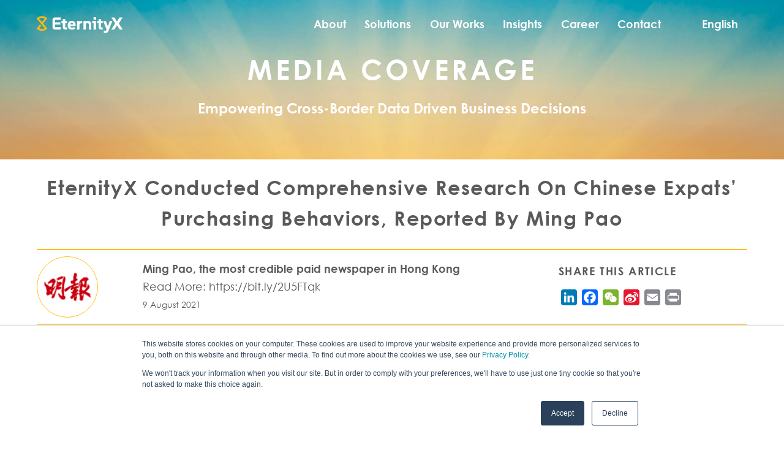

--- FILE ---
content_type: text/html; charset=UTF-8
request_url: https://www.eternityx.com/research-mingpao/
body_size: 160801
content:
<!DOCTYPE html>
	<html lang="en-US">
	    <head>
				        <meta charset="UTF-8">
        <meta name="viewport" content="width=device-width, initial-scale=1, minimum-scale=1">
        <style id="tb_inline_styles" data-no-optimize="1">.tb_animation_on{overflow-x:hidden}.themify_builder .wow{visibility:hidden;animation-fill-mode:both}[data-tf-animation]{will-change:transform,opacity,visibility}.themify_builder .tf_lax_done{transition-duration:.8s;transition-timing-function:cubic-bezier(.165,.84,.44,1)}[data-sticky-active].tb_sticky_scroll_active{z-index:1}[data-sticky-active].tb_sticky_scroll_active .hide-on-stick{display:none}@media(min-width:1025px){.hide-desktop{width:0!important;height:0!important;padding:0!important;visibility:hidden!important;margin:0!important;display:table-column!important;background:0!important}}@media(min-width:769px) and (max-width:1024px){.hide-tablet_landscape{width:0!important;height:0!important;padding:0!important;visibility:hidden!important;margin:0!important;display:table-column!important;background:0!important}}@media(min-width:681px) and (max-width:768px){.hide-tablet{width:0!important;height:0!important;padding:0!important;visibility:hidden!important;margin:0!important;display:table-column!important;background:0!important}}@media(max-width:680px){.hide-mobile{width:0!important;height:0!important;padding:0!important;visibility:hidden!important;margin:0!important;display:table-column!important;background:0!important}}@media(max-width:680px){
		    .themify_map.tf_map_loaded{width:100%!important}
		    .ui.builder_button,.ui.nav li a{padding:.525em 1.15em}
		    .fullheight>.row_inner:not(.tb_col_count_1){min-height:0}
	    }</style><noscript><style>.themify_builder .wow,.wow .tf_lazy{visibility:visible!important}</style></noscript>            <style id="tf_lazy_style" data-no-optimize="1">
                [data-tf-src]{
                    opacity:0
                }
                .tf_svg_lazy{
                    content-visibility:auto;
                    transition:filter .3s linear!important;filter:blur(25px);opacity:1;
                    transform:translateZ(0)
                }
                .tf_svg_lazy_loaded{
                    filter:blur(0)
                }
                .module[data-lazy],.module[data-lazy] .ui,.module_row[data-lazy]:not(.tb_first),.module_row[data-lazy]:not(.tb_first)>.row_inner,.module_row:not(.tb_first) .module_column[data-lazy],.module_row:not(.tb_first) .module_subrow[data-lazy],.module_subrow[data-lazy]>.subrow_inner{
                    background-image:none!important
                }
            </style>
            <noscript>
                <style>
                    [data-tf-src]{
                        display:none!important
                    }
                    .tf_svg_lazy{
                        filter:none!important;
                        opacity:1!important
                    }
                </style>
            </noscript>
                    <style id="tf_lazy_common" data-no-optimize="1">
                        img{
                max-width:100%;
                height:auto
            }
                                    .tf_fa,em tf-lottie,i tf-lottie{display:inline-block;vertical-align:middle}em tf-lottie,i tf-lottie{width:1.4em;height:1.4em}.tf_fa{width:1em;height:1em;stroke-width:0;stroke:currentColor;overflow:visible;fill:currentColor;pointer-events:none;text-rendering:optimizeSpeed;buffered-rendering:static}#tf_svg symbol{overflow:visible}.tf_lazy{position:relative;visibility:visible;display:block;opacity:.3}.wow .tf_lazy{visibility:hidden;opacity:1;position:static;display:inline}div.tf_audio_lazy audio{visibility:hidden;height:0;display:inline}.mejs-container{visibility:visible}.tf_iframe_lazy{transition:opacity .3s ease-in-out;min-height:10px}.tf_carousel .tf_swiper-wrapper{display:flex}.tf_carousel .tf_swiper-slide{flex-shrink:0;opacity:0;width:100%;height:100%}.tf_carousel .tf_lazy{contain:none}.tf_swiper-wrapper>br,.tf_lazy.tf_swiper-wrapper .tf_lazy:after,.tf_lazy.tf_swiper-wrapper .tf_lazy:before{display:none}.tf_lazy:after,.tf_lazy:before{content:'';display:inline-block;position:absolute;width:10px!important;height:10px!important;margin:0 3px;top:50%!important;right:50%!important;left:auto!important;border-radius:100%;background-color:currentColor;visibility:visible;animation:tf-hrz-loader infinite .75s cubic-bezier(.2,.68,.18,1.08)}.tf_lazy:after{width:6px!important;height:6px!important;right:auto!important;left:50%!important;margin-top:3px;animation-delay:-.4s}@keyframes tf-hrz-loader{0%{transform:scale(1);opacity:1}50%{transform:scale(.1);opacity:.6}100%{transform:scale(1);opacity:1}}.tf_lazy_lightbox{position:fixed;background:rgba(11,11,11,.8);color:#ccc;top:0;left:0;display:flex;align-items:center;justify-content:center;z-index:999}.tf_lazy_lightbox .tf_lazy:after,.tf_lazy_lightbox .tf_lazy:before{background:#fff}.tf_vd_lazy,tf-lottie{display:flex;flex-wrap:wrap}tf-lottie{aspect-ratio:1.777}.tf_w.tf_vd_lazy video{width:100%;height:auto;position:static;object-fit:cover}
        </style>
        <style id="themify-custom-fonts">@font-face{
	font-family:'century-gothic';
	font-style:normal;
	font-weight:normal;
	font-display:swap;
	src:url('https://www.eternityx.com/wp-content/uploads/2021/09/Century-Gothic.ttf') format('truetype')
}
@font-face{
	font-family:'century-gothic';
	font-style:italic;
	font-weight:normal;
	font-display:swap;
	src:url('https://www.eternityx.com/wp-content/uploads/2021/09/GOTHICI.ttf') format('truetype')
}
@font-face{
	font-family:'century-gothic';
	font-style:normal;
	font-weight:bold;
	font-display:swap;
	src:url('https://www.eternityx.com/wp-content/uploads/2021/09/GOTHICB.ttf') format('truetype')
}
@font-face{
	font-family:'century-gothic';
	font-style:italic;
	font-weight:bold;
	font-display:swap;
	src:url('https://www.eternityx.com/wp-content/uploads/2021/09/GOTHICBI.ttf') format('truetype')
}
</style><meta name='robots' content='index, follow, max-image-preview:large, max-snippet:-1, max-video-preview:-1' />
	<style>img:is([sizes="auto" i], [sizes^="auto," i]) { contain-intrinsic-size: 3000px 1500px }</style>
	<link rel="alternate" href="https://www.eternityx.com/zh-s/research-mingpao-zh-s/" hreflang="zh" />
<link rel="alternate" href="https://www.eternityx.com/research-mingpao/" hreflang="en" />

	<!-- This site is optimized with the Yoast SEO plugin v21.4 - https://yoast.com/wordpress/plugins/seo/ -->
	<title>EternityX Conducted Comprehensive Research on Chinese Expats’ Purchasing Behaviors, reported by Ming Pao | EternityX |</title>
	<meta name="description" content="EternityX EternityX Conducted Comprehensive Research on Chinese Expats’ Purchasing Behaviors, reported by Ming Pao |" />
	<link rel="canonical" href="https://www.eternityx.com/research-mingpao/" />
	<meta property="og:locale" content="en_US" />
	<meta property="og:locale:alternate" content="" />
	<meta property="og:type" content="article" />
	<meta property="og:title" content="EternityX Conducted Comprehensive Research on Chinese Expats’ Purchasing Behaviors, reported by Ming Pao | EternityX |" />
	<meta property="og:description" content="EternityX EternityX Conducted Comprehensive Research on Chinese Expats’ Purchasing Behaviors, reported by Ming Pao |" />
	<meta property="og:url" content="https://www.eternityx.com/research-mingpao/" />
	<meta property="og:site_name" content="EternityX" />
	<meta property="article:publisher" content="https://www.facebook.com/eternityxglobal" />
	<meta property="article:published_time" content="2021-08-08T23:47:00+00:00" />
	<meta property="article:modified_time" content="2021-09-23T05:51:43+00:00" />
	<meta property="og:image" content="https://www.eternityx.com/wp-content/uploads/2021/09/Ming-Pao-Logo.png" />
	<meta property="og:image:width" content="500" />
	<meta property="og:image:height" content="500" />
	<meta property="og:image:type" content="image/png" />
	<meta name="author" content="David Lee" />
	<meta name="twitter:card" content="summary_large_image" />
	<meta name="twitter:label1" content="Written by" />
	<meta name="twitter:data1" content="David Lee" />
	<script type="application/ld+json" class="yoast-schema-graph">{"@context":"https://schema.org","@graph":[{"@type":"Article","@id":"https://www.eternityx.com/research-mingpao/#article","isPartOf":{"@id":"https://www.eternityx.com/research-mingpao/"},"author":{"name":"David Lee","@id":"https://www.eternityx.com/#/schema/person/71829716255b81b6b1f98e63118cd44d"},"headline":"EternityX Conducted Comprehensive Research on Chinese Expats’ Purchasing Behaviors, reported by Ming Pao","datePublished":"2021-08-08T23:47:00+00:00","dateModified":"2021-09-23T05:51:43+00:00","mainEntityOfPage":{"@id":"https://www.eternityx.com/research-mingpao/"},"wordCount":13,"commentCount":0,"publisher":{"@id":"https://www.eternityx.com/#organization"},"image":{"@id":"https://www.eternityx.com/research-mingpao/#primaryimage"},"thumbnailUrl":"https://www.eternityx.com/wp-content/uploads/2021/09/Ming-Pao-Logo.png","keywords":["Chinese Expats"],"articleSection":["Media Coverage"],"inLanguage":"en-US","potentialAction":[{"@type":"CommentAction","name":"Comment","target":["https://www.eternityx.com/research-mingpao/#respond"]}]},{"@type":"WebPage","@id":"https://www.eternityx.com/research-mingpao/","url":"https://www.eternityx.com/research-mingpao/","name":"EternityX Conducted Comprehensive Research on Chinese Expats’ Purchasing Behaviors, reported by Ming Pao | EternityX |","isPartOf":{"@id":"https://www.eternityx.com/#website"},"primaryImageOfPage":{"@id":"https://www.eternityx.com/research-mingpao/#primaryimage"},"image":{"@id":"https://www.eternityx.com/research-mingpao/#primaryimage"},"thumbnailUrl":"https://www.eternityx.com/wp-content/uploads/2021/09/Ming-Pao-Logo.png","datePublished":"2021-08-08T23:47:00+00:00","dateModified":"2021-09-23T05:51:43+00:00","description":"EternityX EternityX Conducted Comprehensive Research on Chinese Expats’ Purchasing Behaviors, reported by Ming Pao |","breadcrumb":{"@id":"https://www.eternityx.com/research-mingpao/#breadcrumb"},"inLanguage":"en-US","potentialAction":[{"@type":"ReadAction","target":["https://www.eternityx.com/research-mingpao/"]}]},{"@type":"ImageObject","inLanguage":"en-US","@id":"https://www.eternityx.com/research-mingpao/#primaryimage","url":"https://www.eternityx.com/wp-content/uploads/2021/09/Ming-Pao-Logo.png","contentUrl":"https://www.eternityx.com/wp-content/uploads/2021/09/Ming-Pao-Logo.png","width":500,"height":500,"caption":"Ming Pao"},{"@type":"BreadcrumbList","@id":"https://www.eternityx.com/research-mingpao/#breadcrumb","itemListElement":[{"@type":"ListItem","position":1,"name":"EternityX","item":"https://www.eternityx.com/"},{"@type":"ListItem","position":2,"name":"EternityX Conducted Comprehensive Research on Chinese Expats’ Purchasing Behaviors, reported by Ming Pao"}]},{"@type":"WebSite","@id":"https://www.eternityx.com/#website","url":"https://www.eternityx.com/","name":"EternityX","description":"Empowering Cross-Border Data-Driven Business Decisions","publisher":{"@id":"https://www.eternityx.com/#organization"},"potentialAction":[{"@type":"SearchAction","target":{"@type":"EntryPoint","urlTemplate":"https://www.eternityx.com/?s={search_term_string}"},"query-input":"required name=search_term_string"}],"inLanguage":"en-US"},{"@type":"Organization","@id":"https://www.eternityx.com/#organization","name":"EternityX","url":"https://www.eternityx.com/","logo":{"@type":"ImageObject","inLanguage":"en-US","@id":"https://www.eternityx.com/#/schema/logo/image/","url":"https://www.eternityx.com/wp-content/uploads/2022/07/EternityX_Logo.jpg","contentUrl":"https://www.eternityx.com/wp-content/uploads/2022/07/EternityX_Logo.jpg","width":1783,"height":507,"caption":"EternityX"},"image":{"@id":"https://www.eternityx.com/#/schema/logo/image/"},"sameAs":["https://www.facebook.com/eternityxglobal","https://www.linkedin.com/company/eternityx/"]},{"@type":"Person","@id":"https://www.eternityx.com/#/schema/person/71829716255b81b6b1f98e63118cd44d","name":"David Lee","image":{"@type":"ImageObject","inLanguage":"en-US","@id":"https://www.eternityx.com/#/schema/person/image/","url":"https://secure.gravatar.com/avatar/2188648bf0b441f999c55d42a7cb149a?s=96&d=mm&r=g","contentUrl":"https://secure.gravatar.com/avatar/2188648bf0b441f999c55d42a7cb149a?s=96&d=mm&r=g","caption":"David Lee"}}]}</script>
	<!-- / Yoast SEO plugin. -->


<link rel="alternate" type="application/rss+xml" title="EternityX &raquo; Feed" href="https://www.eternityx.com/feed/" />
<link rel="alternate" type="application/rss+xml" title="EternityX &raquo; Comments Feed" href="https://www.eternityx.com/comments/feed/" />
<link rel="alternate" type="application/rss+xml" title="EternityX &raquo; EternityX Conducted Comprehensive Research on Chinese Expats’ Purchasing Behaviors, reported by Ming Pao Comments Feed" href="https://www.eternityx.com/research-mingpao/feed/" />
<style id='classic-theme-styles-inline-css'>
/*! This file is auto-generated */
.wp-block-button__link{color:#fff;background-color:#32373c;border-radius:9999px;box-shadow:none;text-decoration:none;padding:calc(.667em + 2px) calc(1.333em + 2px);font-size:1.125em}.wp-block-file__button{background:#32373c;color:#fff;text-decoration:none}
</style>
<style id='global-styles-inline-css'>
:root{--wp--preset--aspect-ratio--square: 1;--wp--preset--aspect-ratio--4-3: 4/3;--wp--preset--aspect-ratio--3-4: 3/4;--wp--preset--aspect-ratio--3-2: 3/2;--wp--preset--aspect-ratio--2-3: 2/3;--wp--preset--aspect-ratio--16-9: 16/9;--wp--preset--aspect-ratio--9-16: 9/16;--wp--preset--color--black: #000000;--wp--preset--color--cyan-bluish-gray: #abb8c3;--wp--preset--color--white: #ffffff;--wp--preset--color--pale-pink: #f78da7;--wp--preset--color--vivid-red: #cf2e2e;--wp--preset--color--luminous-vivid-orange: #ff6900;--wp--preset--color--luminous-vivid-amber: #fcb900;--wp--preset--color--light-green-cyan: #7bdcb5;--wp--preset--color--vivid-green-cyan: #00d084;--wp--preset--color--pale-cyan-blue: #8ed1fc;--wp--preset--color--vivid-cyan-blue: #0693e3;--wp--preset--color--vivid-purple: #9b51e0;--wp--preset--gradient--vivid-cyan-blue-to-vivid-purple: linear-gradient(135deg,rgba(6,147,227,1) 0%,rgb(155,81,224) 100%);--wp--preset--gradient--light-green-cyan-to-vivid-green-cyan: linear-gradient(135deg,rgb(122,220,180) 0%,rgb(0,208,130) 100%);--wp--preset--gradient--luminous-vivid-amber-to-luminous-vivid-orange: linear-gradient(135deg,rgba(252,185,0,1) 0%,rgba(255,105,0,1) 100%);--wp--preset--gradient--luminous-vivid-orange-to-vivid-red: linear-gradient(135deg,rgba(255,105,0,1) 0%,rgb(207,46,46) 100%);--wp--preset--gradient--very-light-gray-to-cyan-bluish-gray: linear-gradient(135deg,rgb(238,238,238) 0%,rgb(169,184,195) 100%);--wp--preset--gradient--cool-to-warm-spectrum: linear-gradient(135deg,rgb(74,234,220) 0%,rgb(151,120,209) 20%,rgb(207,42,186) 40%,rgb(238,44,130) 60%,rgb(251,105,98) 80%,rgb(254,248,76) 100%);--wp--preset--gradient--blush-light-purple: linear-gradient(135deg,rgb(255,206,236) 0%,rgb(152,150,240) 100%);--wp--preset--gradient--blush-bordeaux: linear-gradient(135deg,rgb(254,205,165) 0%,rgb(254,45,45) 50%,rgb(107,0,62) 100%);--wp--preset--gradient--luminous-dusk: linear-gradient(135deg,rgb(255,203,112) 0%,rgb(199,81,192) 50%,rgb(65,88,208) 100%);--wp--preset--gradient--pale-ocean: linear-gradient(135deg,rgb(255,245,203) 0%,rgb(182,227,212) 50%,rgb(51,167,181) 100%);--wp--preset--gradient--electric-grass: linear-gradient(135deg,rgb(202,248,128) 0%,rgb(113,206,126) 100%);--wp--preset--gradient--midnight: linear-gradient(135deg,rgb(2,3,129) 0%,rgb(40,116,252) 100%);--wp--preset--font-size--small: 13px;--wp--preset--font-size--medium: 20px;--wp--preset--font-size--large: 36px;--wp--preset--font-size--x-large: 42px;--wp--preset--spacing--20: 0.44rem;--wp--preset--spacing--30: 0.67rem;--wp--preset--spacing--40: 1rem;--wp--preset--spacing--50: 1.5rem;--wp--preset--spacing--60: 2.25rem;--wp--preset--spacing--70: 3.38rem;--wp--preset--spacing--80: 5.06rem;--wp--preset--shadow--natural: 6px 6px 9px rgba(0, 0, 0, 0.2);--wp--preset--shadow--deep: 12px 12px 50px rgba(0, 0, 0, 0.4);--wp--preset--shadow--sharp: 6px 6px 0px rgba(0, 0, 0, 0.2);--wp--preset--shadow--outlined: 6px 6px 0px -3px rgba(255, 255, 255, 1), 6px 6px rgba(0, 0, 0, 1);--wp--preset--shadow--crisp: 6px 6px 0px rgba(0, 0, 0, 1);}:where(.is-layout-flex){gap: 0.5em;}:where(.is-layout-grid){gap: 0.5em;}body .is-layout-flex{display: flex;}.is-layout-flex{flex-wrap: wrap;align-items: center;}.is-layout-flex > :is(*, div){margin: 0;}body .is-layout-grid{display: grid;}.is-layout-grid > :is(*, div){margin: 0;}:where(.wp-block-columns.is-layout-flex){gap: 2em;}:where(.wp-block-columns.is-layout-grid){gap: 2em;}:where(.wp-block-post-template.is-layout-flex){gap: 1.25em;}:where(.wp-block-post-template.is-layout-grid){gap: 1.25em;}.has-black-color{color: var(--wp--preset--color--black) !important;}.has-cyan-bluish-gray-color{color: var(--wp--preset--color--cyan-bluish-gray) !important;}.has-white-color{color: var(--wp--preset--color--white) !important;}.has-pale-pink-color{color: var(--wp--preset--color--pale-pink) !important;}.has-vivid-red-color{color: var(--wp--preset--color--vivid-red) !important;}.has-luminous-vivid-orange-color{color: var(--wp--preset--color--luminous-vivid-orange) !important;}.has-luminous-vivid-amber-color{color: var(--wp--preset--color--luminous-vivid-amber) !important;}.has-light-green-cyan-color{color: var(--wp--preset--color--light-green-cyan) !important;}.has-vivid-green-cyan-color{color: var(--wp--preset--color--vivid-green-cyan) !important;}.has-pale-cyan-blue-color{color: var(--wp--preset--color--pale-cyan-blue) !important;}.has-vivid-cyan-blue-color{color: var(--wp--preset--color--vivid-cyan-blue) !important;}.has-vivid-purple-color{color: var(--wp--preset--color--vivid-purple) !important;}.has-black-background-color{background-color: var(--wp--preset--color--black) !important;}.has-cyan-bluish-gray-background-color{background-color: var(--wp--preset--color--cyan-bluish-gray) !important;}.has-white-background-color{background-color: var(--wp--preset--color--white) !important;}.has-pale-pink-background-color{background-color: var(--wp--preset--color--pale-pink) !important;}.has-vivid-red-background-color{background-color: var(--wp--preset--color--vivid-red) !important;}.has-luminous-vivid-orange-background-color{background-color: var(--wp--preset--color--luminous-vivid-orange) !important;}.has-luminous-vivid-amber-background-color{background-color: var(--wp--preset--color--luminous-vivid-amber) !important;}.has-light-green-cyan-background-color{background-color: var(--wp--preset--color--light-green-cyan) !important;}.has-vivid-green-cyan-background-color{background-color: var(--wp--preset--color--vivid-green-cyan) !important;}.has-pale-cyan-blue-background-color{background-color: var(--wp--preset--color--pale-cyan-blue) !important;}.has-vivid-cyan-blue-background-color{background-color: var(--wp--preset--color--vivid-cyan-blue) !important;}.has-vivid-purple-background-color{background-color: var(--wp--preset--color--vivid-purple) !important;}.has-black-border-color{border-color: var(--wp--preset--color--black) !important;}.has-cyan-bluish-gray-border-color{border-color: var(--wp--preset--color--cyan-bluish-gray) !important;}.has-white-border-color{border-color: var(--wp--preset--color--white) !important;}.has-pale-pink-border-color{border-color: var(--wp--preset--color--pale-pink) !important;}.has-vivid-red-border-color{border-color: var(--wp--preset--color--vivid-red) !important;}.has-luminous-vivid-orange-border-color{border-color: var(--wp--preset--color--luminous-vivid-orange) !important;}.has-luminous-vivid-amber-border-color{border-color: var(--wp--preset--color--luminous-vivid-amber) !important;}.has-light-green-cyan-border-color{border-color: var(--wp--preset--color--light-green-cyan) !important;}.has-vivid-green-cyan-border-color{border-color: var(--wp--preset--color--vivid-green-cyan) !important;}.has-pale-cyan-blue-border-color{border-color: var(--wp--preset--color--pale-cyan-blue) !important;}.has-vivid-cyan-blue-border-color{border-color: var(--wp--preset--color--vivid-cyan-blue) !important;}.has-vivid-purple-border-color{border-color: var(--wp--preset--color--vivid-purple) !important;}.has-vivid-cyan-blue-to-vivid-purple-gradient-background{background: var(--wp--preset--gradient--vivid-cyan-blue-to-vivid-purple) !important;}.has-light-green-cyan-to-vivid-green-cyan-gradient-background{background: var(--wp--preset--gradient--light-green-cyan-to-vivid-green-cyan) !important;}.has-luminous-vivid-amber-to-luminous-vivid-orange-gradient-background{background: var(--wp--preset--gradient--luminous-vivid-amber-to-luminous-vivid-orange) !important;}.has-luminous-vivid-orange-to-vivid-red-gradient-background{background: var(--wp--preset--gradient--luminous-vivid-orange-to-vivid-red) !important;}.has-very-light-gray-to-cyan-bluish-gray-gradient-background{background: var(--wp--preset--gradient--very-light-gray-to-cyan-bluish-gray) !important;}.has-cool-to-warm-spectrum-gradient-background{background: var(--wp--preset--gradient--cool-to-warm-spectrum) !important;}.has-blush-light-purple-gradient-background{background: var(--wp--preset--gradient--blush-light-purple) !important;}.has-blush-bordeaux-gradient-background{background: var(--wp--preset--gradient--blush-bordeaux) !important;}.has-luminous-dusk-gradient-background{background: var(--wp--preset--gradient--luminous-dusk) !important;}.has-pale-ocean-gradient-background{background: var(--wp--preset--gradient--pale-ocean) !important;}.has-electric-grass-gradient-background{background: var(--wp--preset--gradient--electric-grass) !important;}.has-midnight-gradient-background{background: var(--wp--preset--gradient--midnight) !important;}.has-small-font-size{font-size: var(--wp--preset--font-size--small) !important;}.has-medium-font-size{font-size: var(--wp--preset--font-size--medium) !important;}.has-large-font-size{font-size: var(--wp--preset--font-size--large) !important;}.has-x-large-font-size{font-size: var(--wp--preset--font-size--x-large) !important;}
:where(.wp-block-post-template.is-layout-flex){gap: 1.25em;}:where(.wp-block-post-template.is-layout-grid){gap: 1.25em;}
:where(.wp-block-columns.is-layout-flex){gap: 2em;}:where(.wp-block-columns.is-layout-grid){gap: 2em;}
:root :where(.wp-block-pullquote){font-size: 1.5em;line-height: 1.6;}
</style>
<link rel="preload" href="https://www.eternityx.com/wp-content/plugins/website-mini-program/public/css/jiangqie-ow-free-public.css?ver=1.6.3" as="style"><link rel='stylesheet' id='jiangqie-ow-free-css' href='https://www.eternityx.com/wp-content/plugins/website-mini-program/public/css/jiangqie-ow-free-public.css?ver=1.6.3' media='all' />
<link rel="preload" href="//www.eternityx.com/wp-content/uploads/pum/pum-site-styles.css?generated=1751438955&#038;ver=1.20.4" as="style"><link rel='stylesheet' id='popup-maker-site-css' href='//www.eternityx.com/wp-content/uploads/pum/pum-site-styles.css?generated=1751438955&#038;ver=1.20.4' media='all' />
<link rel="preload" href="https://www.eternityx.com/wp-content/plugins/add-to-any/addtoany.min.css?ver=1.16" as="style"><link rel='stylesheet' id='addtoany-css' href='https://www.eternityx.com/wp-content/plugins/add-to-any/addtoany.min.css?ver=1.16' media='all' />
<link rel="preload" href="https://www.eternityx.com/wp-content/plugins/themify-ptb/public/css/ptb-public.min.css?ver=2.0.3" as="style"><link rel='stylesheet' id='ptb-css' href='https://www.eternityx.com/wp-content/plugins/themify-ptb/public/css/ptb-public.min.css?ver=2.0.3' media='all' />
<!--n2css--><!--n2js--><script defer="defer" src="https://www.eternityx.com/wp-includes/js/jquery/jquery.min.js?ver=3.7.1" id="jquery-core-js"></script>
<script id="addtoany-core-js-before">
window.a2a_config=window.a2a_config||{};a2a_config.callbacks=[];a2a_config.overlays=[];a2a_config.templates={};
</script>
<script async defer="defer" src="https://static.addtoany.com/menu/page.js" id="addtoany-core-js"></script>
<script async defer="defer" src="https://www.eternityx.com/wp-content/plugins/add-to-any/addtoany.min.js?ver=1.1" id="addtoany-jquery-js"></script>
<script defer="defer" src="https://www.eternityx.com/wp-content/plugins/website-mini-program/public/js/jiangqie-ow-free-public.js?ver=1.6.3" id="jiangqie-ow-free-js"></script>
<script id="ptb-js-extra">
var ptb = {"url":"https:\/\/www.eternityx.com\/wp-content\/plugins\/themify-ptb\/public\/","ver":"2.0.3","min":{"css":{"lightbox":1}},"include":"https:\/\/www.eternityx.com\/wp-includes\/js\/","is_themify_theme":"1","jqmeter":"https:\/\/www.eternityx.com\/wp-content\/plugins\/themify-ptb\/public\/js\/jqmeter.min.js","ajaxurl":"https:\/\/www.eternityx.com\/wp-admin\/admin-ajax.php","lng":"en","map_key":null,"modules":{"gallery":{"js":"https:\/\/www.eternityx.com\/wp-content\/plugins\/themify-ptb\/public\/js\/modules\/gallery.min.js","selector":".ptb_extra_showcase, .ptb_extra_gallery_masonry .ptb_extra_gallery"},"map":{"js":"https:\/\/www.eternityx.com\/wp-content\/plugins\/themify-ptb\/public\/js\/modules\/map.min.js","selector":".ptb_extra_map"},"progress_bar":{"js":"https:\/\/www.eternityx.com\/wp-content\/plugins\/themify-ptb\/public\/js\/modules\/progress_bar.min.js","selector":".ptb_extra_progress_bar"},"rating":{"js":"https:\/\/www.eternityx.com\/wp-content\/plugins\/themify-ptb\/public\/js\/modules\/rating.min.js","selector":".ptb_extra_rating"},"video":{"js":"https:\/\/www.eternityx.com\/wp-content\/plugins\/themify-ptb\/public\/js\/modules\/video.min.js","selector":".ptb_extra_show_video"},"accordion":{"js":"https:\/\/www.eternityx.com\/wp-content\/plugins\/themify-ptb\/public\/js\/modules\/accordion.min.js","selector":".ptb_extra_accordion"},"slider":{"js":"https:\/\/www.eternityx.com\/wp-content\/plugins\/themify-ptb\/public\/js\/modules\/slider.min.js","selector":".ptb_slider"},"lightbox":{"js":"https:\/\/www.eternityx.com\/wp-content\/plugins\/themify-ptb\/public\/js\/modules\/lightbox.min.js","selector":".ptb_lightbox, .ptb_extra_lightbox, .ptb_extra_video_lightbox"},"masonry":{"js":"https:\/\/www.eternityx.com\/wp-content\/plugins\/themify-ptb\/public\/js\/modules\/masonry.min.js","selector":".ptb_masonry"},"post_filter":{"js":"https:\/\/www.eternityx.com\/wp-content\/plugins\/themify-ptb\/public\/js\/modules\/post_filter.min.js","selector":".ptb-post-filter"}}};
</script>
<script defer="defer" defer="defer" src="https://www.eternityx.com/wp-content/plugins/themify-ptb/public/js/ptb-public.min.js?ver=2.0.3" id="ptb-js"></script>
<link rel="https://api.w.org/" href="https://www.eternityx.com/wp-json/" /><link rel="alternate" title="JSON" type="application/json" href="https://www.eternityx.com/wp-json/wp/v2/posts/9000" /><link rel="EditURI" type="application/rsd+xml" title="RSD" href="https://www.eternityx.com/xmlrpc.php?rsd" />
<meta name="generator" content="WordPress 6.7.4" />
<link rel='shortlink' href='https://www.eternityx.com/?p=9000' />
<link rel="alternate" title="oEmbed (JSON)" type="application/json+oembed" href="https://www.eternityx.com/wp-json/oembed/1.0/embed?url=https%3A%2F%2Fwww.eternityx.com%2Fresearch-mingpao%2F" />
<link rel="alternate" title="oEmbed (XML)" type="text/xml+oembed" href="https://www.eternityx.com/wp-json/oembed/1.0/embed?url=https%3A%2F%2Fwww.eternityx.com%2Fresearch-mingpao%2F&#038;format=xml" />
<meta name="generator" content="Site Kit by Google 1.154.0" />			<!-- DO NOT COPY THIS SNIPPET! Start of Page Analytics Tracking for HubSpot WordPress plugin v10.2.5-->
			<script type="text/javascript" class="hsq-set-content-id" data-content-id="blog-post">
				var _hsq = _hsq || [];
				_hsq.push(["setContentType", "blog-post"]);
			</script>
			<!-- DO NOT COPY THIS SNIPPET! End of Page Analytics Tracking for HubSpot WordPress plugin -->
			
	<style>
	@keyframes themifyAnimatedBG{
		0%{background-color:#33baab}100%{background-color:#e33b9e}50%{background-color:#4961d7}33.3%{background-color:#2ea85c}25%{background-color:#2bb8ed}20%{background-color:#dd5135}
	}
	.module_row.animated-bg{
		animation:themifyAnimatedBG 30000ms infinite alternate
	}
	</style>
	<!-- Google Tag Manager -->
<script>(function(w,d,s,l,i){w[l]=w[l]||[];w[l].push({'gtm.start':
new Date().getTime(),event:'gtm.js'});var f=d.getElementsByTagName(s)[0],
j=d.createElement(s),dl=l!='dataLayer'?'&l='+l:'';j.async=true;j.src=
'https://www.googletagmanager.com/gtm.js?id='+i+dl;f.parentNode.insertBefore(j,f);
})(window,document,'script','dataLayer','GTM-ND2PRFF');</script>
<!-- End Google Tag Manager --><link rel="icon" href="https://www.eternityx.com/wp-content/uploads/2025/10/cropped-logo-32x32.png" sizes="32x32" />
<link rel="icon" href="https://www.eternityx.com/wp-content/uploads/2025/10/cropped-logo-192x192.png" sizes="192x192" />
<link rel="apple-touch-icon" href="https://www.eternityx.com/wp-content/uploads/2025/10/cropped-logo-180x180.png" />
<meta name="msapplication-TileImage" content="https://www.eternityx.com/wp-content/uploads/2025/10/cropped-logo-270x270.png" />
<link rel="prefetch" href="https://www.eternityx.com/wp-content/themes/themify-ultra/js/themify.script.min.js?ver=7.3.5" as="script" fetchpriority="low"><link rel="prefetch" href="https://www.eternityx.com/wp-content/themes/themify-ultra/themify/js/modules/themify.sidemenu.min.js?ver=7.3.2" as="script" fetchpriority="low"><link rel="prefetch" href="https://www.eternityx.com/wp-content/themes/themify-ultra/themify/themify-builder/js/modules/sticky.min.js?ver=7.3.2" as="script" fetchpriority="low"><link rel="prefetch" href="https://www.eternityx.com/wp-content/themes/themify-ultra/themify/themify-builder/js/modules/menu.min.js?ver=7.3.2" as="script" fetchpriority="low"><link rel="preload" href="https://www.eternityx.com/wp-content/themes/themify-ultra/themify/themify-builder/js/themify.builder.script.min.js?ver=7.3.2" as="script" fetchpriority="low"><link rel="preload" href="https://www.eternityx.com/wp-content/uploads/2025/11/EternityX_logo_2024_White_RGB.png" as="image"><link rel="preload" href="https://www.eternityx.com/wp-content/uploads/2025/11/EternityX-Logo-140x42-1-140x42.png" as="image" fetchpriority="high"><style id="tf_gf_fonts_style">@font-face{font-family:'Poppins';font-style:italic;font-display:swap;src:url(https://fonts.gstatic.com/s/poppins/v24/pxiGyp8kv8JHgFVrJJLucXtAKPY.woff2) format('woff2');unicode-range:U+0900-097F,U+1CD0-1CF9,U+200C-200D,U+20A8,U+20B9,U+20F0,U+25CC,U+A830-A839,U+A8E0-A8FF,U+11B00-11B09;}@font-face{font-family:'Poppins';font-style:italic;font-display:swap;src:url(https://fonts.gstatic.com/s/poppins/v24/pxiGyp8kv8JHgFVrJJLufntAKPY.woff2) format('woff2');unicode-range:U+0100-02BA,U+02BD-02C5,U+02C7-02CC,U+02CE-02D7,U+02DD-02FF,U+0304,U+0308,U+0329,U+1D00-1DBF,U+1E00-1E9F,U+1EF2-1EFF,U+2020,U+20A0-20AB,U+20AD-20C0,U+2113,U+2C60-2C7F,U+A720-A7FF;}@font-face{font-family:'Poppins';font-style:italic;font-display:swap;src:url(https://fonts.gstatic.com/s/poppins/v24/pxiGyp8kv8JHgFVrJJLucHtA.woff2) format('woff2');unicode-range:U+0000-00FF,U+0131,U+0152-0153,U+02BB-02BC,U+02C6,U+02DA,U+02DC,U+0304,U+0308,U+0329,U+2000-206F,U+20AC,U+2122,U+2191,U+2193,U+2212,U+2215,U+FEFF,U+FFFD;}@font-face{font-family:'Poppins';font-style:italic;font-weight:500;font-display:swap;src:url(https://fonts.gstatic.com/s/poppins/v24/pxiDyp8kv8JHgFVrJJLmg1hVFteOcEg.woff2) format('woff2');unicode-range:U+0900-097F,U+1CD0-1CF9,U+200C-200D,U+20A8,U+20B9,U+20F0,U+25CC,U+A830-A839,U+A8E0-A8FF,U+11B00-11B09;}@font-face{font-family:'Poppins';font-style:italic;font-weight:500;font-display:swap;src:url(https://fonts.gstatic.com/s/poppins/v24/pxiDyp8kv8JHgFVrJJLmg1hVGdeOcEg.woff2) format('woff2');unicode-range:U+0100-02BA,U+02BD-02C5,U+02C7-02CC,U+02CE-02D7,U+02DD-02FF,U+0304,U+0308,U+0329,U+1D00-1DBF,U+1E00-1E9F,U+1EF2-1EFF,U+2020,U+20A0-20AB,U+20AD-20C0,U+2113,U+2C60-2C7F,U+A720-A7FF;}@font-face{font-family:'Poppins';font-style:italic;font-weight:500;font-display:swap;src:url(https://fonts.gstatic.com/s/poppins/v24/pxiDyp8kv8JHgFVrJJLmg1hVF9eO.woff2) format('woff2');unicode-range:U+0000-00FF,U+0131,U+0152-0153,U+02BB-02BC,U+02C6,U+02DA,U+02DC,U+0304,U+0308,U+0329,U+2000-206F,U+20AC,U+2122,U+2191,U+2193,U+2212,U+2215,U+FEFF,U+FFFD;}@font-face{font-family:'Poppins';font-style:italic;font-weight:600;font-display:swap;src:url(https://fonts.gstatic.com/s/poppins/v24/pxiDyp8kv8JHgFVrJJLmr19VFteOcEg.woff2) format('woff2');unicode-range:U+0900-097F,U+1CD0-1CF9,U+200C-200D,U+20A8,U+20B9,U+20F0,U+25CC,U+A830-A839,U+A8E0-A8FF,U+11B00-11B09;}@font-face{font-family:'Poppins';font-style:italic;font-weight:600;font-display:swap;src:url(https://fonts.gstatic.com/s/poppins/v24/pxiDyp8kv8JHgFVrJJLmr19VGdeOcEg.woff2) format('woff2');unicode-range:U+0100-02BA,U+02BD-02C5,U+02C7-02CC,U+02CE-02D7,U+02DD-02FF,U+0304,U+0308,U+0329,U+1D00-1DBF,U+1E00-1E9F,U+1EF2-1EFF,U+2020,U+20A0-20AB,U+20AD-20C0,U+2113,U+2C60-2C7F,U+A720-A7FF;}@font-face{font-family:'Poppins';font-style:italic;font-weight:600;font-display:swap;src:url(https://fonts.gstatic.com/s/poppins/v24/pxiDyp8kv8JHgFVrJJLmr19VF9eO.woff2) format('woff2');unicode-range:U+0000-00FF,U+0131,U+0152-0153,U+02BB-02BC,U+02C6,U+02DA,U+02DC,U+0304,U+0308,U+0329,U+2000-206F,U+20AC,U+2122,U+2191,U+2193,U+2212,U+2215,U+FEFF,U+FFFD;}@font-face{font-family:'Poppins';font-style:italic;font-weight:700;font-display:swap;src:url(https://fonts.gstatic.com/s/poppins/v24/pxiDyp8kv8JHgFVrJJLmy15VFteOcEg.woff2) format('woff2');unicode-range:U+0900-097F,U+1CD0-1CF9,U+200C-200D,U+20A8,U+20B9,U+20F0,U+25CC,U+A830-A839,U+A8E0-A8FF,U+11B00-11B09;}@font-face{font-family:'Poppins';font-style:italic;font-weight:700;font-display:swap;src:url(https://fonts.gstatic.com/s/poppins/v24/pxiDyp8kv8JHgFVrJJLmy15VGdeOcEg.woff2) format('woff2');unicode-range:U+0100-02BA,U+02BD-02C5,U+02C7-02CC,U+02CE-02D7,U+02DD-02FF,U+0304,U+0308,U+0329,U+1D00-1DBF,U+1E00-1E9F,U+1EF2-1EFF,U+2020,U+20A0-20AB,U+20AD-20C0,U+2113,U+2C60-2C7F,U+A720-A7FF;}@font-face{font-family:'Poppins';font-style:italic;font-weight:700;font-display:swap;src:url(https://fonts.gstatic.com/s/poppins/v24/pxiDyp8kv8JHgFVrJJLmy15VF9eO.woff2) format('woff2');unicode-range:U+0000-00FF,U+0131,U+0152-0153,U+02BB-02BC,U+02C6,U+02DA,U+02DC,U+0304,U+0308,U+0329,U+2000-206F,U+20AC,U+2122,U+2191,U+2193,U+2212,U+2215,U+FEFF,U+FFFD;}@font-face{font-family:'Poppins';font-display:swap;src:url(https://fonts.gstatic.com/s/poppins/v24/pxiEyp8kv8JHgFVrJJbecmNE.woff2) format('woff2');unicode-range:U+0900-097F,U+1CD0-1CF9,U+200C-200D,U+20A8,U+20B9,U+20F0,U+25CC,U+A830-A839,U+A8E0-A8FF,U+11B00-11B09;}@font-face{font-family:'Poppins';font-display:swap;src:url(https://fonts.gstatic.com/s/poppins/v24/pxiEyp8kv8JHgFVrJJnecmNE.woff2) format('woff2');unicode-range:U+0100-02BA,U+02BD-02C5,U+02C7-02CC,U+02CE-02D7,U+02DD-02FF,U+0304,U+0308,U+0329,U+1D00-1DBF,U+1E00-1E9F,U+1EF2-1EFF,U+2020,U+20A0-20AB,U+20AD-20C0,U+2113,U+2C60-2C7F,U+A720-A7FF;}@font-face{font-family:'Poppins';font-display:swap;src:url(https://fonts.gstatic.com/s/poppins/v24/pxiEyp8kv8JHgFVrJJfecg.woff2) format('woff2');unicode-range:U+0000-00FF,U+0131,U+0152-0153,U+02BB-02BC,U+02C6,U+02DA,U+02DC,U+0304,U+0308,U+0329,U+2000-206F,U+20AC,U+2122,U+2191,U+2193,U+2212,U+2215,U+FEFF,U+FFFD;}@font-face{font-family:'Poppins';font-weight:500;font-display:swap;src:url(https://fonts.gstatic.com/s/poppins/v24/pxiByp8kv8JHgFVrLGT9Z11lFc-K.woff2) format('woff2');unicode-range:U+0900-097F,U+1CD0-1CF9,U+200C-200D,U+20A8,U+20B9,U+20F0,U+25CC,U+A830-A839,U+A8E0-A8FF,U+11B00-11B09;}@font-face{font-family:'Poppins';font-weight:500;font-display:swap;src:url(https://fonts.gstatic.com/s/poppins/v24/pxiByp8kv8JHgFVrLGT9Z1JlFc-K.woff2) format('woff2');unicode-range:U+0100-02BA,U+02BD-02C5,U+02C7-02CC,U+02CE-02D7,U+02DD-02FF,U+0304,U+0308,U+0329,U+1D00-1DBF,U+1E00-1E9F,U+1EF2-1EFF,U+2020,U+20A0-20AB,U+20AD-20C0,U+2113,U+2C60-2C7F,U+A720-A7FF;}@font-face{font-family:'Poppins';font-weight:500;font-display:swap;src:url(https://fonts.gstatic.com/s/poppins/v24/pxiByp8kv8JHgFVrLGT9Z1xlFQ.woff2) format('woff2');unicode-range:U+0000-00FF,U+0131,U+0152-0153,U+02BB-02BC,U+02C6,U+02DA,U+02DC,U+0304,U+0308,U+0329,U+2000-206F,U+20AC,U+2122,U+2191,U+2193,U+2212,U+2215,U+FEFF,U+FFFD;}@font-face{font-family:'Poppins';font-weight:600;font-display:swap;src:url(https://fonts.gstatic.com/s/poppins/v24/pxiByp8kv8JHgFVrLEj6Z11lFc-K.woff2) format('woff2');unicode-range:U+0900-097F,U+1CD0-1CF9,U+200C-200D,U+20A8,U+20B9,U+20F0,U+25CC,U+A830-A839,U+A8E0-A8FF,U+11B00-11B09;}@font-face{font-family:'Poppins';font-weight:600;font-display:swap;src:url(https://fonts.gstatic.com/s/poppins/v24/pxiByp8kv8JHgFVrLEj6Z1JlFc-K.woff2) format('woff2');unicode-range:U+0100-02BA,U+02BD-02C5,U+02C7-02CC,U+02CE-02D7,U+02DD-02FF,U+0304,U+0308,U+0329,U+1D00-1DBF,U+1E00-1E9F,U+1EF2-1EFF,U+2020,U+20A0-20AB,U+20AD-20C0,U+2113,U+2C60-2C7F,U+A720-A7FF;}@font-face{font-family:'Poppins';font-weight:600;font-display:swap;src:url(https://fonts.gstatic.com/s/poppins/v24/pxiByp8kv8JHgFVrLEj6Z1xlFQ.woff2) format('woff2');unicode-range:U+0000-00FF,U+0131,U+0152-0153,U+02BB-02BC,U+02C6,U+02DA,U+02DC,U+0304,U+0308,U+0329,U+2000-206F,U+20AC,U+2122,U+2191,U+2193,U+2212,U+2215,U+FEFF,U+FFFD;}@font-face{font-family:'Poppins';font-weight:700;font-display:swap;src:url(https://fonts.gstatic.com/s/poppins/v24/pxiByp8kv8JHgFVrLCz7Z11lFc-K.woff2) format('woff2');unicode-range:U+0900-097F,U+1CD0-1CF9,U+200C-200D,U+20A8,U+20B9,U+20F0,U+25CC,U+A830-A839,U+A8E0-A8FF,U+11B00-11B09;}@font-face{font-family:'Poppins';font-weight:700;font-display:swap;src:url(https://fonts.gstatic.com/s/poppins/v24/pxiByp8kv8JHgFVrLCz7Z1JlFc-K.woff2) format('woff2');unicode-range:U+0100-02BA,U+02BD-02C5,U+02C7-02CC,U+02CE-02D7,U+02DD-02FF,U+0304,U+0308,U+0329,U+1D00-1DBF,U+1E00-1E9F,U+1EF2-1EFF,U+2020,U+20A0-20AB,U+20AD-20C0,U+2113,U+2C60-2C7F,U+A720-A7FF;}@font-face{font-family:'Poppins';font-weight:700;font-display:swap;src:url(https://fonts.gstatic.com/s/poppins/v24/pxiByp8kv8JHgFVrLCz7Z1xlFQ.woff2) format('woff2');unicode-range:U+0000-00FF,U+0131,U+0152-0153,U+02BB-02BC,U+02C6,U+02DA,U+02DC,U+0304,U+0308,U+0329,U+2000-206F,U+20AC,U+2122,U+2191,U+2193,U+2212,U+2215,U+FEFF,U+FFFD;}</style><link rel="preload" fetchpriority="high" href="https://www.eternityx.com/wp-content/uploads/themify-concate/3455156022/themify-466655927.min.css" as="style"><link fetchpriority="high" id="themify_concate-css" rel="stylesheet" href="https://www.eternityx.com/wp-content/uploads/themify-concate/3455156022/themify-466655927.min.css"><link rel="dns-prefetch" href="//www.google-analytics.com">		<style id="wp-custom-css">
			#tbp_header .tb_sticky_wrapper .emt-header-row {
  width: 100% !important;
	transition: 0.5s all ease-in-out;
}
#tbp_header .tb_sticky_wrapper .emt-header-row.tb_sticky_scroll_active {
  background-color:#ffffff !important;
  box-shadow: 0 0 5px 2px rgba(0, 0, 0, 0.1);
}
#tbp_header .tb_sticky_wrapper .emt-header-row.tb_sticky_scroll_active a {
  color: #2a405b;
}
#tbp_header .emt-header-row.tb_sticky_scroll_active .emt-header-logo img {
  box-sizing: border-box;
  padding-left: 140px;
  width: 140px;
  height: 42px;
  background: url(https://www.eternityx.com/wp-content/uploads/2025/11/EternityX_logo_140x42.png);
  background-size: 100%;
}
/* Admin logined mode */
.admin-bar .tb_sticky_scroll_active { margin-top: 32px; }

/* Language menu */
#menu-item-11706 {
  margin-left: 2em;
}
.module-menu-mobile-active #menu-item-11706,
.mobile-menu-slide.visible #menu-item-11706 {
  margin: 1em 0 0;
  border-top: 1px solid #888;
}


/* Below is the CSS from Chris, do not edit or remove */


/* insight-post */

.insight-post-general .builder-posts-wrap {
  display: flex !important;
  flex-wrap: wrap !important;
  align-items: stretch !important;
}

.insight-post-general .post {
	height: auto !important;
	display: flex;
	flex-direction: column;
	width: auto;
	box-sizing: border-box;
	overflow: hidden;
}

.insight-post-general .builder-posts-wrap {
  display: flex;
  flex-wrap: wrap;
}

/* Banner Transparency */
/* Class: banner-darken */

.banner-darken {
  position: relative;
}

.banner-darken::before {
  content: '';
  position: absolute;
  top: 0;
  left: 0;
  right: 0;
  bottom: 0;
  background-color: rgba(0, 0, 0, 0.4); /* 40% transparent black. Adjust the last value (0.4) to make it darker or lighter. */
  z-index: 1;
}

.banner-darken .row_inner {
  position: relative;
  z-index: 2;
}		</style>
			    </head>
	    <body class="post-template-default single single-post postid-9000 single-format-standard skin-agency sidebar-none default_width no-home tb_animation_on ready-view header-horizontal no-fixed-header footer-none theme-color-grey tagline-off social-widget-off search-off footer-off single-classic-layout filter-hover-none filter-featured-only sidemenu-active">
		<a class="screen-reader-text skip-to-content" href="#tbp_content">Skip to content</a><svg id="tf_svg" style="display:none"><defs><symbol id="tf-ti-angle-up" viewBox="0 0 32 32"><path d="M30.8 22.4 16 7.6 1.2 22.4l1.4 1.4L16 10.2l13.4 13.6z"/></symbol></defs></svg><script> </script>                    <div id="pagewrap" class="tf_box hfeed site">
               <!-- Builder Pro Template Start: EternityX - Header --><header id="tbp_header" class="tbp_template" data-label="disabled"><!--themify_builder_content-->
<div id="themify_builder_content-7340" data-postid="7340" class="themify_builder_content themify_builder_content-7340 themify_builder tf_clear">
    				<!-- module_row -->
		<div  data-sticky-active="{&quot;d&quot;:[]}" data-lazy="1" class="module_row themify_builder_row emt-header-row tb_tzk7424 tb_first tf_w tf_clearfix">
					<div class="row_inner col_align_middle tb_col_count_2 tf_box tf_rel">
					<div  data-lazy="1" class="module_column tb-column col4-1 tb_3f6h425 first">
									<div class="tb-column-inner tf_box tf_w">
				<!-- Site Logo module -->
<div  class="module module-site-logo tb_b0ru774 emt-header-logo" data-lazy="1">
    <div class="site-logo-inner">
		
		    <a href="https://www.eternityx.com/">
	    
	    <img data-tf-not-load="1" fetchpriority="high" loading="auto" decoding="sync" decoding="async" src="https://www.eternityx.com/wp-content/uploads/2025/11/EternityX-Logo-140x42-1-140x42.png" width="140" height="42" class="wp-post-image wp-image-31825" title="EternityX Logo-140x42" alt="EternityX Logo-140x42">	    	    </a>
		    </div>
</div>
<!-- /Site Logo module -->
				</div><!-- .tb-column-inner -->
						</div><!-- .module_column -->
					<div  data-lazy="1" class="module_column tb-column col4-3 tb_xo0c671 last">
									<div class="tb-column-inner tf_box tf_w">
				<!-- module menu -->
<div  class="module module-menu tb_3r01495  mobile-menu-slide" data-menu-style="mobile-menu-slide" data-menu-breakpoint="1100" data-menu-direction="right" data-element-id="tb_3r01495" data-lazy="1">
    		<style>
			@media(max-width:1100px){
				.tb_3r01495 .menu-module-burger{
					display:inline-block
				}
				.tb_3r01495 .module-menu-container{
					display:none
				}
				.tb_3r01495 .module-menu-container.is-open{
					display:block
				}
			}
		</style>
		<a rel="nofollow" href="#" class="tf_hide menu-module-burger">
			<span class="menu-module-burger-inner tf_inline_b tf_rel"></span>
			<span class="screen-reader-text">Menu</span>
		</a>
		
	<div class="module-menu-container"><ul id="menu-main-navigation" class="ui tf_clearfix nav tf_rel tf_scrollbar menu-bar transparent"><li id="menu-item-31720" class="menu-item-page-29248 menu-item menu-item-type-post_type menu-item-object-page menu-item-has-children menu-item-31720"><a href="https://www.eternityx.com/about-us/">About<span class="child-arrow closed" tabindex="-1"></span></a>
<ul class="sub-menu">
	<li id="menu-item-31735" class="menu-item-page-29248 menu-item menu-item-type-post_type menu-item-object-page menu-item-31735 menu-page-29248-parent-31720"><a href="https://www.eternityx.com/about-us/">Our Story</a></li>
	<li id="menu-item-29756" class="menu-item-page-28998 menu-item menu-item-type-post_type menu-item-object-page menu-item-29756 menu-page-28998-parent-31720"><a href="https://www.eternityx.com/press-release/">Press Release</a></li>
	<li id="menu-item-29755" class="menu-item-page-28988 menu-item menu-item-type-post_type menu-item-object-page menu-item-29755 menu-page-28988-parent-31720"><a href="https://www.eternityx.com/media-coverage/">Media Coverage</a></li>
</ul>
</li>
<li id="menu-item-35300" class="menu-item-page-35282 menu-item menu-item-type-post_type menu-item-object-page menu-item-has-children menu-item-35300"><a href="https://www.eternityx.com/solutions/">Solutions<span class="child-arrow closed" tabindex="-1"></span></a>
<ul class="sub-menu">
	<li id="menu-item-35327" class="menu-item-page-33987 menu-item menu-item-type-post_type menu-item-object-page menu-item-35327 menu-page-33987-parent-35300"><a href="https://www.eternityx.com/pilotx/">PilotX</a></li>
	<li id="menu-item-35694" class="menu-item-page-34986 menu-item menu-item-type-post_type menu-item-object-page menu-item-35694 menu-page-34986-parent-35300"><a href="https://www.eternityx.com/mediax/">MediaX</a></li>
	<li id="menu-item-35303" class="menu-item-page-31575 menu-item menu-item-type-post_type menu-item-object-page menu-item-35303 menu-page-31575-parent-35300"><a href="https://www.eternityx.com/navix/">NaviX</a></li>
	<li id="menu-item-21457" class="menu-item-page-21288 menu-item menu-item-type-post_type menu-item-object-page menu-item-21457 menu-page-21288-parent-35300"><a href="https://www.eternityx.com/about-us-old/professional-certifications/">Professional Certifications</a></li>
</ul>
</li>
<li id="menu-item-35315" class="menu-item-page-31047 menu-item menu-item-type-post_type menu-item-object-page menu-item-has-children menu-item-35315"><a href="https://www.eternityx.com/our-works/">Our Works<span class="child-arrow closed" tabindex="-1"></span></a>
<ul class="sub-menu">
	<li id="menu-item-35316" class="menu-item-page-32459 menu-item menu-item-type-post_type menu-item-object-page menu-item-35316 menu-page-32459-parent-35315"><a href="https://www.eternityx.com/case-studies/">Case Studies</a></li>
</ul>
</li>
<li id="menu-item-35320" class="menu-item-page-31156 menu-item menu-item-type-post_type menu-item-object-page menu-item-has-children menu-item-35320"><a href="https://www.eternityx.com/events/">Insights<span class="child-arrow closed" tabindex="-1"></span></a>
<ul class="sub-menu">
	<li id="menu-item-35321" class="menu-item-page-31156 menu-item menu-item-type-post_type menu-item-object-page menu-item-35321 menu-page-31156-parent-35320"><a href="https://www.eternityx.com/events/">Events</a></li>
	<li id="menu-item-29762" class="menu-item-page-28935 menu-item menu-item-type-post_type menu-item-object-page menu-item-29762 menu-page-28935-parent-35320"><a href="https://www.eternityx.com/our-research/">Our Research</a></li>
	<li id="menu-item-32134" class="menu-item-page-32127 menu-item menu-item-type-post_type menu-item-object-page menu-item-32134 menu-page-32127-parent-35320"><a href="https://www.eternityx.com/blog-2/">Blog</a></li>
	<li id="menu-item-24141" class="menu-item-custom-24141 menu-item menu-item-type-custom menu-item-object-custom menu-item-24141 menu-custom-24141-parent-35320"><a href="https://www.eternityx.com/global-knowledge-hub/">Global Knowledge Hub</a></li>
</ul>
</li>
<li id="menu-item-9933" class="menu-item-custom-9933 menu-item menu-item-type-custom menu-item-object-custom menu-item-9933"><a href="/career/">Career</a></li>
<li id="menu-item-9665" class="menu-item-page-6428 menu-item menu-item-type-post_type menu-item-object-page menu-item-9665"><a href="https://www.eternityx.com/contact-us/">Contact</a></li>
<li id="menu-item-11706" class="menu-item-custom-11706 pll-parent-menu-item menu-item menu-item-type-custom menu-item-object-custom current-menu-parent menu-item-has-children menu-item-11706"><a href="#pll_switcher">English<span class="child-arrow closed" tabindex="-1"></span></a>
<ul class="sub-menu">
	<li id="menu-item-11706-zh-s" class="menu-item-custom-11706 lang-item lang-item-2 lang-item-zh-s lang-item-first menu-item menu-item-type-custom menu-item-object-custom menu-item-11706-zh-s menu-custom-11706-parent-11706"><a href="https://www.eternityx.com/zh-s/research-mingpao-zh-s/" hreflang="zh-s" lang="zh-s">简体中文</a></li>
	<li id="menu-item-11706-en" class="menu-item-custom-11706 lang-item lang-item-9 lang-item-en current-lang menu-item menu-item-type-custom menu-item-object-custom menu-item-11706-en menu-custom-11706-parent-11706"><a href="https://www.eternityx.com/research-mingpao/" hreflang="en-US" lang="en-US">English</a></li>
</ul>
</li>
</ul></div>		<style>
			.mobile-menu-module[data-module="tb_3r01495"]{
				right:-300px			}
		</style>
	</div>
<!-- /module menu -->
				</div><!-- .tb-column-inner -->
						</div><!-- .module_column -->
						</div><!-- .row_inner -->
		</div><!-- .module_row -->
				</div>
<!--/themify_builder_content-->
</header><!-- Builder Pro Template End: EternityX - Header -->                    <div id="body" class="tf_clearfix">
               <!-- Builder Pro Template Start: EternityX – Post - Media Coverage --><main id="tbp_content" class="tbp_template post-9000 post type-post status-publish format-standard hentry category-media-coverage tag-chinese-expats has-post-title has-post-date has-post-category has-post-tag no-post-comment no-post-author " data-label="disabled"><!--themify_builder_content-->
<div id="themify_builder_content-8258" data-postid="8258" class="themify_builder_content themify_builder_content-8258 themify_builder tf_clear">
    				<!-- module_row -->
		<div  data-lazy="1" class="module_row themify_builder_row tb_gs8785614 tb_6lwl148 tf_w tf_clearfix">
					<div class="row_inner col_align_top tb_col_count_1 tf_box tf_rel">
					<div  data-lazy="1" class="module_column tb-column col-full tb_djw0149 first">
									<div class="tb-column-inner tf_box tf_w">
				<!-- module text -->
<div  class="module module-text tb_sjyc592   " data-lazy="1">
        <div  class="tb_text_wrap">
    <h1 style="text-align: center;">Media Coverage</h1><h6 style="text-align: center;"><strong>Empowering Cross-Border Data Driven Business Decisions</strong></h6>    </div>
</div>
<!-- /module text -->				</div><!-- .tb-column-inner -->
						</div><!-- .module_column -->
						</div><!-- .row_inner -->
		</div><!-- .module_row -->
								<!-- module_row -->
		<div  data-lazy="1" class="module_row themify_builder_row tb_25fo541 tf_w tf_clearfix">
					<div class="row_inner col_align_top tb_col_count_1 tf_box tf_rel">
					<div  data-lazy="1" class="module_column tb-column col-full tb_f86i541 first">
									<div class="tb-column-inner tf_box tf_w">
				<!-- Post Title module -->
<div  class="module module-post-title tb_na8m541 " data-lazy="1">
   <h4 class="tbp_title">
        EternityX Conducted Comprehensive Research on Chinese Expats’ Purchasing Behaviors, reported by Ming Pao    </h4></div>
<!-- /Post Title module -->
<!-- module divider -->
<div  class="module tf_mw module-divider tb_x80a541 solid   " style="border-width: 2px;border-color: #ffbf14;margin-top: 10px;margin-bottom: 10px;" data-lazy="1">
    </div>
<!-- /module divider -->
				</div><!-- .tb-column-inner -->
						</div><!-- .module_column -->
						</div><!-- .row_inner -->
		</div><!-- .module_row -->
								<!-- module_row -->
		<div  data-lazy="1" class="module_row themify_builder_row tb_lcj2474 tf_w tf_clearfix">
					<div class="row_inner col_align_middle tb_col_count_3 tf_box tf_rel">
					<div  data-lazy="1" class="module_column tb-column col3-1 tb_alnl475 first">
									<div class="tb-column-inner tf_box tf_w">
				<!-- Featured Image module -->
<div  class="module module-image module-featured-image tb_3imw964  circle" data-lazy="1">
    <div class="image-wrap tf_rel">
       					
						    <img data-tf-not-load="1" decoding="async" src="https://www.eternityx.com/wp-content/uploads/2021/09/Ming-Pao-Logo-100x100.png" width="100" height="100" class="wp-post-image wp-image-7822" title="Ming Pao Logo" alt="EternityX Conducted Comprehensive Research on Chinese Expats’ Purchasing Behaviors, reported by Ming Pao" srcset="https://www.eternityx.com/wp-content/uploads/2021/09/Ming-Pao-Logo-100x100.png 100w, https://www.eternityx.com/wp-content/uploads/2021/09/Ming-Pao-Logo-300x300.png 300w, https://www.eternityx.com/wp-content/uploads/2021/09/Ming-Pao-Logo-150x150.png 150w, https://www.eternityx.com/wp-content/uploads/2021/09/Ming-Pao-Logo-200x200.png 200w, https://www.eternityx.com/wp-content/uploads/2021/09/Ming-Pao-Logo-50x50.png 50w, https://www.eternityx.com/wp-content/uploads/2021/09/Ming-Pao-Logo-80x80.png 80w, https://www.eternityx.com/wp-content/uploads/2021/09/Ming-Pao-Logo-365x365.png 365w, https://www.eternityx.com/wp-content/uploads/2021/09/Ming-Pao-Logo-250x250.png 250w, https://www.eternityx.com/wp-content/uploads/2021/09/Ming-Pao-Logo-1200x1200.png 1200w, https://www.eternityx.com/wp-content/uploads/2021/09/Ming-Pao-Logo-800x800.png 800w, https://www.eternityx.com/wp-content/uploads/2021/09/Ming-Pao-Logo.png 500w" sizes="(max-width: 100px) 100vw, 100px" />					
			
	            </div>
    <!-- /image-wrap -->
            </div>
<!-- /Featured Image module -->
				</div><!-- .tb-column-inner -->
						</div><!-- .module_column -->
					<div  data-lazy="1" class="module_column tb-column col3-1 tb_8p13475">
									<div class="tb-column-inner tf_box tf_w">
						<div  data-lazy="1" class="module_subrow themify_builder_sub_row tb_35aw951 tf_w tf_clearfix">
					<div class="subrow_inner col_align_top tb_col_count_1 tf_box tf_w">
					<div  data-lazy="1" class="module_column sub_column col-full tb_i2pw951 first">
									<div class="tb-column-inner tf_box tf_w">
				<!-- module plain text -->
<div  class="module module-plain-text tb_o8cl366 " data-lazy="1">
        <div class="tb_text_wrap">
	Ming Pao, the most credible paid newspaper in Hong Kong    </div>
</div>
<!-- /module plain text -->				</div><!-- .tb-column-inner -->
						</div><!-- .module_column -->
						</div><!-- .subrow_inner -->
		</div><!-- .themify_builder_sub_row -->
				<!-- module link_block -->
<div  class="module module-link-block tb_thkh300 icon-left transparent " data-lazy="1">
        <a target="_blank" rel="noopener" href="https://bit.ly/2U5FTqk" class="tb_link_block_container ui tb_default_color">

        
		<div class="tf-lb-content">
										<div class="tb_link_block_blurb">Read More: https://bit.ly/2U5FTqk</div>
					</div>

    </a>
</div>
<!-- /module buttons -->
<!-- Post Meta module -->
<div  class="module module-post-meta tb_r6jq122 " data-lazy="1">
        <div class="entry-meta tbp_post_meta">
		<span class="tbp_post_meta_item tbp_post_meta_date"><time content="2021-08-09T07:47:00+08:00" class="entry-date updated" datetime="2021-08-09T07:47:00+08:00">
    <span class="tbp_post_day">9</span> <span class="tbp_post_month">August</span> <span class="tbp_post_year">2021</span>    	    <meta content="2021-09-23T13:51:43+08:00">
    </time>
</span><!-- .tbp_post_meta_item -->    </div><!-- .tbp_post_meta -->

</div>
<!-- /Post Meta module -->
				</div><!-- .tb-column-inner -->
						</div><!-- .module_column -->
					<div  data-lazy="1" class="module_column tb-column col3-1 tb_ik5p475 last">
									<div class="tb-column-inner tf_box tf_w">
				<!-- module template_part -->
<div  class="module module-layout-part tb_9gog937 ">
    <div class="tb_layout_part_wrap tf_w">
<!--themify_builder_content-->
    <div  class="themify_builder_content themify_builder_content-21842 themify_builder not_editable_builder in_the_loop" data-postid="21842">
        				<!-- module_row -->
		<div  data-lazy="1" class="module_row themify_builder_row tb_9grm028 tf_w tf_clearfix">
					<div class="row_inner col_align_top tb_col_count_1 tf_box tf_rel">
					<div  data-lazy="1" class="module_column tb-column col-full tb_ylqg868 first">
									<div class="tb-column-inner tf_box tf_w">
				<!-- module widget -->
<div  class="module module-widget tb_xz96682  " data-lazy="1">
	<div class="widget widget_a2a_share_save_widget"><h2 class="widgettitle">Share This Article</h2><div class="a2a_kit a2a_kit_size_26 addtoany_list"><a class="a2a_button_linkedin" href="https://www.addtoany.com/add_to/linkedin?linkurl=https%3A%2F%2Fwww.eternityx.com%2Fresearch-mingpao%2F&amp;linkname=EternityX%20Conducted%20Comprehensive%20Research%20on%20Chinese%20Expats%E2%80%99%20Purchasing%20Behaviors%2C%20reported%20by%20Ming%20Pao%20%7C%20EternityX%20%7C" title="LinkedIn" rel="nofollow noopener" target="_blank"></a><a class="a2a_button_facebook" href="https://www.addtoany.com/add_to/facebook?linkurl=https%3A%2F%2Fwww.eternityx.com%2Fresearch-mingpao%2F&amp;linkname=EternityX%20Conducted%20Comprehensive%20Research%20on%20Chinese%20Expats%E2%80%99%20Purchasing%20Behaviors%2C%20reported%20by%20Ming%20Pao%20%7C%20EternityX%20%7C" title="Facebook" rel="nofollow noopener" target="_blank"></a><a class="a2a_button_wechat" href="https://www.addtoany.com/add_to/wechat?linkurl=https%3A%2F%2Fwww.eternityx.com%2Fresearch-mingpao%2F&amp;linkname=EternityX%20Conducted%20Comprehensive%20Research%20on%20Chinese%20Expats%E2%80%99%20Purchasing%20Behaviors%2C%20reported%20by%20Ming%20Pao%20%7C%20EternityX%20%7C" title="WeChat" rel="nofollow noopener" target="_blank"></a><a class="a2a_button_sina_weibo" href="https://www.addtoany.com/add_to/sina_weibo?linkurl=https%3A%2F%2Fwww.eternityx.com%2Fresearch-mingpao%2F&amp;linkname=EternityX%20Conducted%20Comprehensive%20Research%20on%20Chinese%20Expats%E2%80%99%20Purchasing%20Behaviors%2C%20reported%20by%20Ming%20Pao%20%7C%20EternityX%20%7C" title="Sina Weibo" rel="nofollow noopener" target="_blank"></a><a class="a2a_button_email" href="https://www.addtoany.com/add_to/email?linkurl=https%3A%2F%2Fwww.eternityx.com%2Fresearch-mingpao%2F&amp;linkname=EternityX%20Conducted%20Comprehensive%20Research%20on%20Chinese%20Expats%E2%80%99%20Purchasing%20Behaviors%2C%20reported%20by%20Ming%20Pao%20%7C%20EternityX%20%7C" title="Email" rel="nofollow noopener" target="_blank"></a><a class="a2a_button_print" href="https://www.addtoany.com/add_to/print?linkurl=https%3A%2F%2Fwww.eternityx.com%2Fresearch-mingpao%2F&amp;linkname=EternityX%20Conducted%20Comprehensive%20Research%20on%20Chinese%20Expats%E2%80%99%20Purchasing%20Behaviors%2C%20reported%20by%20Ming%20Pao%20%7C%20EternityX%20%7C" title="Print" rel="nofollow noopener" target="_blank"></a></div></div></div>
<!-- /module widget -->
				</div><!-- .tb-column-inner -->
						</div><!-- .module_column -->
						</div><!-- .row_inner -->
		</div><!-- .module_row -->
				    </div>
<!--/themify_builder_content-->
</div>
</div>
<!-- /module template_part -->				</div><!-- .tb-column-inner -->
						</div><!-- .module_column -->
						</div><!-- .row_inner -->
		</div><!-- .module_row -->
								<!-- module_row -->
		<div  data-anchor="content" data-hide-anchor="1" data-lazy="1" class="module_row themify_builder_row tb_has_section tb_section-content tb_gs9360b tb_ie0i710 tf_w tf_clearfix">
					<div class="row_inner col_align_top tb_col_count_1 tf_box tf_rel">
					<div  data-lazy="1" class="module_column tb-column col-full tb_6w44711 first">
									<div class="tb-column-inner tf_box tf_w">
				<!-- module divider -->
<div  class="module tf_mw module-divider tb_xlsm56 solid   " style="border-width: 2px;border-color: #ffbf14;margin-top: 10px;margin-bottom: 20px;" data-lazy="1">
    </div>
<!-- /module divider -->
<!-- Post Content module -->
<div  class="module module-post-content tb_y1ei712 " data-lazy="1">
        <div class="tb_text_wrap">
	<!--themify_builder_content-->
    <div  class="themify_builder_content themify_builder_content-9000 themify_builder not_editable_builder in_the_loop" data-postid="9000">
        				<!-- module_row -->
		<div  data-lazy="1" class="module_row themify_builder_row tb_8xp398 tf_w tf_clearfix">
					<div class="row_inner col_align_top tb_col_count_1 tf_box tf_rel">
					<div  data-lazy="1" class="module_column tb-column col-full tb_j9x4100 first">
									<div class="tb-column-inner tf_box tf_w">
				<!-- module image -->
<div  class="module module-image tb_a4lc101   image-center tf_mw" data-lazy="1">
        <div class="image-wrap tf_rel tf_mw">
		    <img loading="lazy" fetchpriority="high" decoding="async" width="1025" height="854" src="https://www.eternityx.com/wp-content/uploads/2021/08/EternityX-Research-Into-Chinese-Expats-in-Hong-Kong-Ming-Pao.jpeg" class="wp-post-image wp-image-6881" title="EternityX Research Into Chinese Expats in Hong Kong - Ming Pao" alt="EternityX Research Into Chinese Expats in Hong Kong - Ming Pao" srcset="https://www.eternityx.com/wp-content/uploads/2021/08/EternityX-Research-Into-Chinese-Expats-in-Hong-Kong-Ming-Pao.jpeg 1025w, https://www.eternityx.com/wp-content/uploads/2021/08/EternityX-Research-Into-Chinese-Expats-in-Hong-Kong-Ming-Pao-300x250.jpeg 300w, https://www.eternityx.com/wp-content/uploads/2021/08/EternityX-Research-Into-Chinese-Expats-in-Hong-Kong-Ming-Pao-768x640.jpeg 768w" sizes="(max-width: 1025px) 100vw, 1025px" />	
		</div>
	<!-- /image-wrap -->
    
    	</div>
<!-- /module image -->				</div><!-- .tb-column-inner -->
						</div><!-- .module_column -->
						</div><!-- .row_inner -->
		</div><!-- .module_row -->
								<!-- module_row -->
		<div  data-lazy="1" class="module_row themify_builder_row tb_d0w898 tf_w tf_clearfix">
					<div class="row_inner col_align_top tb_col_count_1 tf_box tf_rel">
					<div  data-lazy="1" class="module_column tb-column col-full tb_70y7102 first">
									<div class="tb-column-inner tf_box tf_w">
				<!-- module text -->
<div  class="module module-text tb_mrm8103   " data-lazy="1">
        <div  class="tb_text_wrap">
    <p>EternityX Marketing Technology has conducted a comprehensive research on Chinese expats&#8217; purchasing behaviors in Hong Kong.  The research indicates that more. than 70% of the affluent Chinese expats spend more than HK$20,000 a month on purchasing beauty and luxury products.  EternityX shares tips on how best to reach this highly important Chinese expats segment.  As reported by Ming Pao.</p>    </div>
</div>
<!-- /module text -->				</div><!-- .tb-column-inner -->
						</div><!-- .module_column -->
						</div><!-- .row_inner -->
		</div><!-- .module_row -->
				    </div>
<!--/themify_builder_content-->    </div>
</div>
<!-- /Post Content module --><!-- module divider -->
<div  class="module tf_mw module-divider tb_squs517 solid   " style="border-width: 2px;border-color: #ffbf14;margin-top: 10px;margin-bottom: 10px;" data-lazy="1">
    </div>
<!-- /module divider -->
		<div  data-lazy="1" class="module_subrow themify_builder_sub_row tb_qigt839 tf_w tf_clearfix">
					<div class="subrow_inner col_align_top tb_col_count_2 tf_box tf_w">
					<div  data-lazy="1" class="module_column sub_column tb_hi5e839 first">
									<div class="tb-column-inner tf_box tf_w">
				<!-- module template_part -->
<div  class="module module-layout-part tb_i2jv3 ">
    <div class="tb_layout_part_wrap tf_w">
<!--themify_builder_content-->
    <div  class="themify_builder_content themify_builder_content-11945 themify_builder not_editable_builder in_the_loop" data-postid="11945">
        				<!-- module_row -->
		<div  data-lazy="1" class="module_row themify_builder_row tb_g4oe192 tf_w tf_clearfix">
					<div class="row_inner col_align_top tb_col_count_1 tf_box tf_rel">
					<div  data-lazy="1" class="module_column tb-column col-full tb_9hwi192 first">
									<div class="tb-column-inner tf_box tf_w">
				<!-- module text -->
<div  class="module module-text tb_uuc5502  repeat " data-lazy="1">
        <div  class="tb_text_wrap">
    <h5>Media Contacts:</h5>
<p><strong>Kelly Chan</strong></p>
<p>marketing@eternityx.com</p>
<p>+852 3589 6276<br><br><span style="font-weight: bold;">Adriana Wang</span><br>Adriana.wang@eternityx.com<br>+852 5104 9915<br><br><strong>April Zhou</strong><b><br></b>April.zhou@eternityx.com<br>+86 159 5713 9507</p>    </div>
</div>
<!-- /module text -->				</div><!-- .tb-column-inner -->
						</div><!-- .module_column -->
						</div><!-- .row_inner -->
		</div><!-- .module_row -->
								<!-- module_row -->
		<div  data-lazy="1" class="module_row themify_builder_row tb_rure685 tf_w tf_clearfix">
					<div class="row_inner col_align_top tb_col_count_1 tf_box tf_rel">
					<div  data-lazy="1" class="module_column tb-column col-full tb_wr6v685 first">
							</div><!-- .module_column -->
						</div><!-- .row_inner -->
		</div><!-- .module_row -->
				    </div>
<!--/themify_builder_content-->
</div>
</div>
<!-- /module template_part -->				</div><!-- .tb-column-inner -->
						</div><!-- .module_column -->
					<div  data-lazy="1" class="module_column sub_column tb_eq48840 last">
									<div class="tb-column-inner tf_box tf_w">
				<!-- module text -->
<div  class="module module-text tb_pjya617   " data-lazy="1">
        <div  class="tb_text_wrap">
    <h5><strong>Tag:</strong></h5>    </div>
</div>
<!-- /module text --><!-- Post Meta module -->
<div  class="module module-post-meta tb_owno748 " data-lazy="1">
        <div class="entry-meta tbp_post_meta">
		<span class="tbp_post_meta_item tbp_post_meta_terms"><a href="https://www.eternityx.com/tag/chinese-expats/">Chinese Expats</a></span><!-- .tbp_post_meta_item -->    </div><!-- .tbp_post_meta -->

</div>
<!-- /Post Meta module -->
				</div><!-- .tb-column-inner -->
						</div><!-- .module_column -->
						</div><!-- .subrow_inner -->
		</div><!-- .themify_builder_sub_row -->
				<!-- module divider -->
<div  class="module tf_mw module-divider tb_z06y309 solid   " style="border-width: 2px;border-color: #ffbf14;margin-top: 10px;margin-bottom: 10px;" data-lazy="1">
    </div>
<!-- /module divider -->
				</div><!-- .tb-column-inner -->
						</div><!-- .module_column -->
						</div><!-- .row_inner -->
		</div><!-- .module_row -->
								<!-- module_row -->
		<div  data-lazy="1" class="module_row themify_builder_row tb_x8f8297 tf_w tf_clearfix">
					<div class="row_inner col_align_top tb_col_count_1 tf_box tf_rel">
					<div  data-lazy="1" class="module_column tb-column col-full tb_8zzn298 first">
									<div class="tb-column-inner tf_box tf_w">
				<!-- module text -->
<div  class="module module-text tb_rizm280  repeat " data-lazy="1">
        <div  class="tb_text_wrap">
    <h3 style="text-align: center;">Explore Others</h3>    </div>
</div>
<!-- /module text --><!-- related-posts module -->
<div  class="module module-related-posts tb_conn91  module-image " data-lazy="1">
	
		
		<div  class="builder-posts-wrap loops-wrapper grid4 classic tf_clear tf_clearfix" data-lazy="1">

			
			
				
				
				<article id="post-30887" class="post tf_clearfix post-30887 type-post status-publish format-standard hentry category-media-coverage tag-china-media-solution tag-travel-marketing has-post-title has-post-date has-post-category has-post-tag no-post-comment no-post-author ">
					
		    <figure class="post-image image-wrap">
							    <a href="https://www.eternityx.com/eternityx-identifies-usd250-billion-opportunity-in-chinas-shoulder-season-travel/"
			       class="" https://www.eternityx.com/eternityx-identifies-usd250-billion-opportunity-in-chinas-shoulder-season-travel/>
				<meta itemprop="url"><img loading="lazy" decoding="async" src="https://www.eternityx.com/wp-content/uploads/2025/10/logo-miceInAsia-200x200.jpg" width="200" height="200" class="wp-post-image wp-image-30893" title="logo-miceInAsia" alt="logo-miceInAsia" srcset="https://www.eternityx.com/wp-content/uploads/2025/10/logo-miceInAsia-200x200.jpg 200w, https://www.eternityx.com/wp-content/uploads/2025/10/logo-miceInAsia-300x300.jpg 300w, https://www.eternityx.com/wp-content/uploads/2025/10/logo-miceInAsia-150x150.jpg 150w, https://www.eternityx.com/wp-content/uploads/2025/10/logo-miceInAsia-100x100.jpg 100w, https://www.eternityx.com/wp-content/uploads/2025/10/logo-miceInAsia-1200x1200.jpg 1200w, https://www.eternityx.com/wp-content/uploads/2025/10/logo-miceInAsia-250x250.jpg 250w, https://www.eternityx.com/wp-content/uploads/2025/10/logo-miceInAsia.jpg 500w" sizes="(max-width: 200px) 100vw, 200px" /></a>
					    </figure>

		    <p class="tbp_title">
    	<a  href="https://www.eternityx.com/eternityx-identifies-usd250-billion-opportunity-in-chinas-shoulder-season-travel/">
        MICE in Asia | EternityX Identifies USD250 Billion Opportunity in China’s Shoulder Season Travel    	</a>
    </p>				</article>

				
				
			
				
				
				<article id="post-29899" class="post tf_clearfix post-29899 type-post status-publish format-standard hentry category-media-coverage tag-awards tag-social-media-marketing has-post-title has-post-date has-post-category has-post-tag no-post-comment no-post-author ">
					
		    <figure class="post-image image-wrap">
							    <a href="https://www.eternityx.com/campaign-middle-east-250b-opportunity-in-chinas-shoulder-season/"
			       class="" https://www.eternityx.com/campaign-middle-east-250b-opportunity-in-chinas-shoulder-season/>
				<meta itemprop="url"><img loading="lazy" decoding="async" src="https://www.eternityx.com/wp-content/uploads/2025/01/campaign-middle-east-01-200x200.png" width="200" height="200" class="wp-post-image wp-image-23488" title="campaign middle east" alt="campaign middle east" srcset="https://www.eternityx.com/wp-content/uploads/2025/01/campaign-middle-east-01-200x200.png 200w, https://www.eternityx.com/wp-content/uploads/2025/01/campaign-middle-east-01-150x150.png 150w, https://www.eternityx.com/wp-content/uploads/2025/01/campaign-middle-east-01-100x100.png 100w, https://www.eternityx.com/wp-content/uploads/2025/01/campaign-middle-east-01-250x250.png 250w, https://www.eternityx.com/wp-content/uploads/2025/01/campaign-middle-east-01-700x700.png 700w, https://www.eternityx.com/wp-content/uploads/2025/01/campaign-middle-east-01-1200x1200.png 1200w, https://www.eternityx.com/wp-content/uploads/2025/01/campaign-middle-east-01-800x800.png 800w, https://www.eternityx.com/wp-content/uploads/2025/01/campaign-middle-east-01-500x500.png 500w, https://www.eternityx.com/wp-content/uploads/2025/01/campaign-middle-east-01.png 300w" sizes="(max-width: 200px) 100vw, 200px" /></a>
					    </figure>

		    <p class="tbp_title">
    	<a  href="https://www.eternityx.com/campaign-middle-east-250b-opportunity-in-chinas-shoulder-season/">
        Campaign Middle East | $250B Opportunity in China’s Shoulder Season    	</a>
    </p>				</article>

				
				
			
				
				
				<article id="post-29889" class="post tf_clearfix post-29889 type-post status-publish format-standard hentry category-media-coverage tag-awards tag-social-media-marketing has-post-title has-post-date has-post-category has-post-tag no-post-comment no-post-author ">
					
		    <figure class="post-image image-wrap">
							    <a href="https://www.eternityx.com/campaign-asia-chinese-outbound-travel-set-for-25-rebound-in-shoulder-season/"
			       class="" https://www.eternityx.com/campaign-asia-chinese-outbound-travel-set-for-25-rebound-in-shoulder-season/>
				<meta itemprop="url"><img loading="lazy" decoding="async" src="https://www.eternityx.com/wp-content/uploads/2021/09/Campaign-Asia-Pacific-Logo-200x200.png" width="200" height="200" class="wp-post-image wp-image-7832" title="Campaign Asia-Pacific Logo" alt="Campaign Asia-Pacific" srcset="https://www.eternityx.com/wp-content/uploads/2021/09/Campaign-Asia-Pacific-Logo-200x200.png 200w, https://www.eternityx.com/wp-content/uploads/2021/09/Campaign-Asia-Pacific-Logo-300x300.png 300w, https://www.eternityx.com/wp-content/uploads/2021/09/Campaign-Asia-Pacific-Logo-150x150.png 150w, https://www.eternityx.com/wp-content/uploads/2021/09/Campaign-Asia-Pacific-Logo-100x100.png 100w, https://www.eternityx.com/wp-content/uploads/2021/09/Campaign-Asia-Pacific-Logo-250x250.png 250w, https://www.eternityx.com/wp-content/uploads/2021/09/Campaign-Asia-Pacific-Logo-700x700.png 700w, https://www.eternityx.com/wp-content/uploads/2021/09/Campaign-Asia-Pacific-Logo-900x900.png 900w, https://www.eternityx.com/wp-content/uploads/2021/09/Campaign-Asia-Pacific-Logo-1200x1200.png 1200w, https://www.eternityx.com/wp-content/uploads/2021/09/Campaign-Asia-Pacific-Logo-800x800.png 800w, https://www.eternityx.com/wp-content/uploads/2021/09/Campaign-Asia-Pacific-Logo.png 500w" sizes="(max-width: 200px) 100vw, 200px" /></a>
					    </figure>

		    <p class="tbp_title">
    	<a  href="https://www.eternityx.com/campaign-asia-chinese-outbound-travel-set-for-25-rebound-in-shoulder-season/">
        Campaign Asia | Chinese Outbound Travel Set for 25% Rebound in Shoulder Season    	</a>
    </p>				</article>

				
				
			
				
				
				<article id="post-29778" class="post tf_clearfix post-29778 type-post status-publish format-standard hentry category-media-coverage tag-china-media-solution tag-china-social-media-marketing has-post-title has-post-date has-post-category has-post-tag no-post-comment no-post-author ">
					
		    <figure class="post-image image-wrap">
							    <a href="https://www.eternityx.com/%e0%b8%ad%e0%b8%b5%e0%b9%80%e0%b8%97%e0%b8%ad%e0%b8%a3%e0%b9%8c%e0%b8%99%e0%b8%b4%e0%b8%95%e0%b8%b5%e0%b9%89%e0%b9%80%e0%b8%ad%e0%b9%87%e0%b8%81%e0%b8%8b%e0%b9%8c-%e0%b8%8a%e0%b8%b5%e0%b9%89/"
			       class="" https://www.eternityx.com/%e0%b8%ad%e0%b8%b5%e0%b9%80%e0%b8%97%e0%b8%ad%e0%b8%a3%e0%b9%8c%e0%b8%99%e0%b8%b4%e0%b8%95%e0%b8%b5%e0%b9%89%e0%b9%80%e0%b8%ad%e0%b9%87%e0%b8%81%e0%b8%8b%e0%b9%8c-%e0%b8%8a%e0%b8%b5%e0%b9%89/>
				<meta itemprop="url"><img loading="lazy" decoding="async" src="https://www.eternityx.com/wp-content/uploads/2025/08/images-2-200x200.png" width="200" height="200" class="wp-post-image wp-image-29932" title="dailynews online" alt="dailynews online" srcset="https://www.eternityx.com/wp-content/uploads/2025/08/images-2-200x200.png 200w, https://www.eternityx.com/wp-content/uploads/2025/08/images-2-150x150.png 150w, https://www.eternityx.com/wp-content/uploads/2025/08/images-2-100x100.png 100w, https://www.eternityx.com/wp-content/uploads/2025/08/images-2-250x250.png 250w, https://www.eternityx.com/wp-content/uploads/2025/08/images-2-300x300.png 300w, https://www.eternityx.com/wp-content/uploads/2025/08/images-2.png 225w" sizes="(max-width: 200px) 100vw, 200px" /></a>
					    </figure>

		    <p class="tbp_title">
    	<a  href="https://www.eternityx.com/%e0%b8%ad%e0%b8%b5%e0%b9%80%e0%b8%97%e0%b8%ad%e0%b8%a3%e0%b9%8c%e0%b8%99%e0%b8%b4%e0%b8%95%e0%b8%b5%e0%b9%89%e0%b9%80%e0%b8%ad%e0%b9%87%e0%b8%81%e0%b8%8b%e0%b9%8c-%e0%b8%8a%e0%b8%b5%e0%b9%89/">
        อีเทอร์นิตี้เอ็กซ์’ ชี้ ‘ผู้ใช้สื่อจีน’ พลังผู้บริโภคกลุ่มใหม่ของไทยกำลังซื้อสูง กำลังเปลี่ยนโฉมเกมการตลาด    	</a>
    </p>				</article>

				
				
			
			
		</div><!-- .builder-posts-wrap -->

			
</div><!-- /related-posts module -->
				</div><!-- .tb-column-inner -->
						</div><!-- .module_column -->
						</div><!-- .row_inner -->
		</div><!-- .module_row -->
				</div>
<!--/themify_builder_content-->
</main><!-- Builder Pro Template End: EternityX – Post - Media Coverage -->                    </div><!-- /body -->
                    <!-- Builder Pro Template Start: EternityX - Footer --><footer id="tbp_footer" class="tbp_template" data-label="disabled"><!--themify_builder_content-->
<div id="themify_builder_content-9673" data-postid="9673" class="themify_builder_content themify_builder_content-9673 themify_builder tf_clear">
    				<!-- module_row -->
		<div  data-lazy="1" class="module_row themify_builder_row tb_uffr639 tf_w tf_clearfix">
					<div class="row_inner col_align_top tb_col_count_1 tf_box tf_rel">
					<div  data-lazy="1" class="module_column tb-column col-full tb_sduf639 first">
									<div class="tb-column-inner tf_box tf_w">
				<!-- module buttons -->
<div  class="module module-buttons tb_f0qz639 buttons-horizontal solid  xlarge circle tb_gs8856614" data-lazy="1">
		<div class="module-buttons-item tf_inline_b">
						<a href="/subscribe" class="ui builder_button themify_lightbox transparent" data-zoom-config="100%">
								<span class="tf_inline_b tf_vmiddle">Subscribe</span>
												</a>
						</div>
			</div>
<!-- /module buttons -->
<!-- module text -->
<div  class="module module-text tb_ubvf639   " data-lazy="1">
        <div  class="tb_text_wrap">
    <p style="text-align: center;">Don&#8217;t Miss Out On Our Latest Research and eNewsletters!</p>    </div>
</div>
<!-- /module text --><!-- module text -->
<div  class="module module-text tb_negr639   " data-lazy="1">
        <div  class="tb_text_wrap">
    <p style="text-align: center;"><strong>Follow Us On:</strong></p>    </div>
</div>
<!-- /module text --><!-- module template_part -->
<div  class="module module-layout-part tb_w09w639 ">
    <div class="tb_layout_part_wrap tf_w">
<!--themify_builder_content-->
    <div  class="themify_builder_content themify_builder_content-8832 themify_builder not_editable_builder in_the_loop" data-postid="8832">
        				<!-- module_row -->
		<div  data-lazy="1" class="module_row themify_builder_row tb_ssnw879 tf_w tf_clearfix">
					<div class="row_inner col_align_top tb_col_count_1 tf_box tf_rel">
					<div  data-lazy="1" class="module_column tb-column col-full tb_734t879 first">
									<div class="tb-column-inner tf_box tf_w">
				<!-- module icon -->
<div  class="module module-icon tb_s50s618  large none icon_horizontal tf_textc" data-lazy="1">
			<div class="module-icon-item">
							<a href="https://hk.linkedin.com/company/eternityx" rel="noopener" target="_blank">
																	<img loading="lazy" decoding="async" width="313" height="313" src="https://www.eternityx.com/wp-content/uploads/2021/09/LinkedIn-Icon-Yellow.png" class="tf_box wp-post-image wp-image-8176" title="LinkedIn Icon Yellow" alt="LinkedIn Icon" srcset="https://www.eternityx.com/wp-content/uploads/2021/09/LinkedIn-Icon-Yellow.png 313w, https://www.eternityx.com/wp-content/uploads/2021/09/LinkedIn-Icon-Yellow-300x300.png 300w, https://www.eternityx.com/wp-content/uploads/2021/09/LinkedIn-Icon-Yellow-150x150.png 150w" sizes="(max-width: 313px) 100vw, 313px" />																</a>
					</div>
			<div class="module-icon-item">
							<a href="https://www.facebook.com/eternityxglobal/" rel="noopener" target="_blank">
																	<img loading="lazy" decoding="async" width="313" height="313" src="https://www.eternityx.com/wp-content/uploads/2021/09/Facebook-Icon-Yellow.png" class="tf_box wp-post-image wp-image-8177" title="Facebook Icon Yellow" alt="Facebook Icon" srcset="https://www.eternityx.com/wp-content/uploads/2021/09/Facebook-Icon-Yellow.png 313w, https://www.eternityx.com/wp-content/uploads/2021/09/Facebook-Icon-Yellow-300x300.png 300w, https://www.eternityx.com/wp-content/uploads/2021/09/Facebook-Icon-Yellow-150x150.png 150w" sizes="(max-width: 313px) 100vw, 313px" />																</a>
					</div>
			<div class="module-icon-item">
							<a href="https://www.eternityx.com/wp-content/uploads/2021/10/WeChat-QR-Code.png" class="lightbox-builder themify_lightbox">
																	<img loading="lazy" decoding="async" width="314" height="314" src="https://www.eternityx.com/wp-content/uploads/2021/09/WeChat-Icon-Yellow.png" class="tf_box wp-post-image wp-image-8178" title="WeChat Icon Yellow" alt="WeChat Icon" srcset="https://www.eternityx.com/wp-content/uploads/2021/09/WeChat-Icon-Yellow.png 314w, https://www.eternityx.com/wp-content/uploads/2021/09/WeChat-Icon-Yellow-300x300.png 300w, https://www.eternityx.com/wp-content/uploads/2021/09/WeChat-Icon-Yellow-150x150.png 150w" sizes="(max-width: 314px) 100vw, 314px" />																</a>
					</div>
			<div class="module-icon-item">
							<a href="https://api.whatsapp.com/send/?phone=85298491895&amp;text&amp;app_absent=0" rel="noopener" target="_blank">
																	<img src="data:image/svg+xml;charset=UTF-8,%3Csvg%20xmlns%3D%22http%3A%2F%2Fwww.w3.org%2F2000%2Fsvg%22%20width%3D%22314%22%20height%3D%22314%22%3E%3Cg%20fill%3D%22%23ffbf14%22%3E%3Crect%20width%3D%22104%22%20height%3D%22104%22%2F%3E%3Crect%20width%3D%22104%22%20height%3D%22104%22%20x%3D%22104%22%2F%3E%3Crect%20width%3D%22104%22%20height%3D%22104%22%20x%3D%22208%22%2F%3E%3Crect%20width%3D%22104%22%20height%3D%22104%22%20y%3D%22104%22%2F%3E%3Crect%20width%3D%22104%22%20height%3D%22104%22%20fill%3D%22%23ffebb6%22%20x%3D%22104%22%20y%3D%22104%22%2F%3E%3Crect%20width%3D%22104%22%20height%3D%22104%22%20x%3D%22208%22%20y%3D%22104%22%2F%3E%3Crect%20width%3D%22104%22%20height%3D%22104%22%20y%3D%22208%22%2F%3E%3Crect%20width%3D%22104%22%20height%3D%22104%22%20fill%3D%22%23fffbf1%22%20x%3D%22104%22%20y%3D%22208%22%2F%3E%3Crect%20width%3D%22104%22%20height%3D%22104%22%20fill%3D%22%23ffffff%22%20x%3D%22208%22%20y%3D%22208%22%2F%3E%3C%2Fg%3E%3C%2Fsvg%3E" loading="lazy" data-lazy="1" decoding="async" width="314" height="314" data-tf-src="https://www.eternityx.com/wp-content/uploads/2021/09/WhatsApp-Icon-Yellow.png" class="tf_svg_lazy tf_box wp-post-image wp-image-8179" title="WhatsApp Icon Yellow" alt="WhatsApp Icon" data-tf-srcset="https://www.eternityx.com/wp-content/uploads/2021/09/WhatsApp-Icon-Yellow.png 314w, https://www.eternityx.com/wp-content/uploads/2021/09/WhatsApp-Icon-Yellow-300x300.png 300w, https://www.eternityx.com/wp-content/uploads/2021/09/WhatsApp-Icon-Yellow-150x150.png 150w" data-tf-sizes="(max-width: 314px) 100vw, 314px" /><noscript><img data-tf-not-load src="https://www.eternityx.com/wp-content/uploads/2021/09/WhatsApp-Icon-Yellow.png" class="tf_box wp-post-image wp-image-8179" title="WhatsApp Icon Yellow" alt="WhatsApp Icon" srcset="https://www.eternityx.com/wp-content/uploads/2021/09/WhatsApp-Icon-Yellow.png 314w, https://www.eternityx.com/wp-content/uploads/2021/09/WhatsApp-Icon-Yellow-300x300.png 300w, https://www.eternityx.com/wp-content/uploads/2021/09/WhatsApp-Icon-Yellow-150x150.png 150w" sizes="(max-width: 314px) 100vw, 314px" /></noscript>																</a>
					</div>
	</div>
<!-- /module icon -->
				</div><!-- .tb-column-inner -->
						</div><!-- .module_column -->
						</div><!-- .row_inner -->
		</div><!-- .module_row -->
				    </div>
<!--/themify_builder_content-->
</div>
</div>
<!-- /module template_part -->				</div><!-- .tb-column-inner -->
						</div><!-- .module_column -->
						</div><!-- .row_inner -->
		</div><!-- .module_row -->
								<!-- module_row -->
		<div  data-lazy="1" class="module_row themify_builder_row tb_y09q15 tf_w tf_clearfix">
					<div class="row_inner col_align_top gutter-none tb_col_count_4 tf_box tf_rel">
					<div  data-lazy="1" class="module_column tb-column col4-1 tb_m0h415 first">
									<div class="tb-column-inner tf_box tf_w">
				<!-- module menu -->
<div  class="module module-menu tb_mior115  mobile-menu-slide" data-menu-style="mobile-menu-slide" data-menu-breakpoint="0" data-element-id="tb_mior115" data-lazy="1">
    	
	<div class="module-menu-container"><ul id="menu-footer-navigation-home" class="ui tf_clearfix nav tf_rel tf_scrollbar vertical transparent"><li id="menu-item-15897" class="menu-item-page-12064 menu-bold menu-item menu-item-type-post_type menu-item-object-page menu-item-15897"><a href="https://www.eternityx.com/zh-s/home-2/">Home</a></li>
</ul></div>		<style>
			.mobile-menu-module[data-module="tb_mior115"]{
				right:-300px			}
		</style>
	</div>
<!-- /module menu -->
				</div><!-- .tb-column-inner -->
						</div><!-- .module_column -->
					<div  data-lazy="1" class="module_column tb-column col4-1 tb_flne77">
									<div class="tb-column-inner tf_box tf_w">
				<!-- module menu -->
<div  class="module module-menu tb_0rdt16  mobile-menu-slide" data-menu-style="mobile-menu-slide" data-menu-breakpoint="0" data-element-id="tb_0rdt16" data-lazy="1">
    	
	<div class="module-menu-container"><ul id="menu-footer-navigation-technology" class="ui tf_clearfix nav tf_rel tf_scrollbar vertical transparent"><li id="menu-item-35344" class="menu-item-page-35282 menu-item menu-item-type-post_type menu-item-object-page menu-item-35344"><a href="https://www.eternityx.com/solutions/">Solutions</a></li>
<li id="menu-item-35345" class="menu-item-page-33987 menu-item menu-item-type-post_type menu-item-object-page menu-item-35345"><a href="https://www.eternityx.com/pilotx/">PilotX</a></li>
<li id="menu-item-35346" class="menu-item-page-31575 menu-item menu-item-type-post_type menu-item-object-page menu-item-35346"><a href="https://www.eternityx.com/navix/">NaviX</a></li>
</ul></div>		<style>
			.mobile-menu-module[data-module="tb_0rdt16"]{
				right:-300px			}
		</style>
	</div>
<!-- /module menu -->
				</div><!-- .tb-column-inner -->
						</div><!-- .module_column -->
					<div  data-lazy="1" class="module_column tb-column col4-1 tb_smul78">
									<div class="tb-column-inner tf_box tf_w">
								</div><!-- .tb-column-inner -->
						</div><!-- .module_column -->
					<div  data-lazy="1" class="module_column tb-column col4-1 tb_k9w778 last">
									<div class="tb-column-inner tf_box tf_w">
								</div><!-- .tb-column-inner -->
						</div><!-- .module_column -->
						</div><!-- .row_inner -->
		</div><!-- .module_row -->
								<!-- module_row -->
		<div  data-lazy="1" class="module_row themify_builder_row tb_j74q468 tf_w tf_clearfix">
					<div class="row_inner col_align_top gutter-none tb_col_count_4 tf_box tf_rel">
					<div  data-lazy="1" class="module_column tb-column col4-1 tb_2ulc468 first">
									<div class="tb-column-inner tf_box tf_w">
				<!-- module menu -->
<div  class="module module-menu tb_d9ke469  mobile-menu-slide" data-menu-style="mobile-menu-slide" data-menu-breakpoint="0" data-element-id="tb_d9ke469" data-lazy="1">
    	
	<div class="module-menu-container"><ul id="menu-footer-navigation-insights" class="ui tf_clearfix nav tf_rel tf_scrollbar vertical transparent"><li id="menu-item-15929" class="menu-item-page-6269 menu-bold menu-item menu-item-type-post_type menu-item-object-page menu-item-15929"><a href="https://www.eternityx.com/our-work/">Insights</a></li>
<li id="menu-item-35350" class="menu-item-page-31156 menu-item menu-item-type-post_type menu-item-object-page menu-item-35350"><a href="https://www.eternityx.com/events/">Events</a></li>
<li id="menu-item-30169" class="menu-item-page-28935 menu-item menu-item-type-post_type menu-item-object-page menu-item-30169"><a href="https://www.eternityx.com/our-research/">Our Research</a></li>
<li id="menu-item-30170" class="menu-item-page-29004 menu-item menu-item-type-post_type menu-item-object-page current_page_parent menu-item-30170"><a href="https://www.eternityx.com/blog/">Blog</a></li>
</ul></div>		<style>
			.mobile-menu-module[data-module="tb_d9ke469"]{
				right:-300px			}
		</style>
	</div>
<!-- /module menu -->
				</div><!-- .tb-column-inner -->
						</div><!-- .module_column -->
					<div  data-lazy="1" class="module_column tb-column col4-1 tb_7ll1469">
									<div class="tb-column-inner tf_box tf_w">
				<!-- module menu -->
<div  class="module module-menu tb_acxg469  mobile-menu-slide" data-menu-style="mobile-menu-slide" data-menu-breakpoint="0" data-element-id="tb_acxg469" data-lazy="1">
    	
	<div class="module-menu-container"><ul id="menu-footer-navigation-news" class="ui tf_clearfix nav tf_rel tf_scrollbar vertical transparent"><li id="menu-item-15934" class="menu-item-category-164 menu-bold menu-item menu-item-type-taxonomy menu-item-object-category menu-item-15934"><a href="https://www.eternityx.com/category/press-release/">News</a></li>
<li id="menu-item-30171" class="menu-item-page-28998 menu-item menu-item-type-post_type menu-item-object-page menu-item-30171"><a href="https://www.eternityx.com/press-release/">Press Release</a></li>
<li id="menu-item-30172" class="menu-item-page-28988 menu-item menu-item-type-post_type menu-item-object-page menu-item-30172"><a href="https://www.eternityx.com/media-coverage/">Media Coverage</a></li>
</ul></div>		<style>
			.mobile-menu-module[data-module="tb_acxg469"]{
				right:-300px			}
		</style>
	</div>
<!-- /module menu -->
				</div><!-- .tb-column-inner -->
						</div><!-- .module_column -->
					<div  data-lazy="1" class="module_column tb-column col4-1 tb_ileh470">
									<div class="tb-column-inner tf_box tf_w">
				<!-- module menu -->
<div  class="module module-menu tb_eszu470  mobile-menu-slide" data-menu-style="mobile-menu-slide" data-menu-breakpoint="0" data-element-id="tb_eszu470" data-lazy="1">
    	
	<div class="module-menu-container"><ul id="menu-footer-navigation-about-us" class="ui tf_clearfix nav tf_rel tf_scrollbar vertical transparent"><li id="menu-item-34403" class="menu-item-page-29248 menu-item menu-item-type-post_type menu-item-object-page menu-item-34403"><a href="https://www.eternityx.com/about-us/">About</a></li>
<li id="menu-item-35351" class="menu-item-page-29248 menu-item menu-item-type-post_type menu-item-object-page menu-item-35351"><a href="https://www.eternityx.com/about-us/">Our Story</a></li>
<li id="menu-item-35330" class="menu-item-page-28998 menu-item menu-item-type-post_type menu-item-object-page menu-item-35330"><a href="https://www.eternityx.com/press-release/">Press Release</a></li>
<li id="menu-item-35331" class="menu-item-page-28988 menu-item menu-item-type-post_type menu-item-object-page menu-item-35331"><a href="https://www.eternityx.com/media-coverage/">Media Coverage</a></li>
</ul></div>		<style>
			.mobile-menu-module[data-module="tb_eszu470"]{
				right:-300px			}
		</style>
	</div>
<!-- /module menu -->
				</div><!-- .tb-column-inner -->
						</div><!-- .module_column -->
					<div  data-lazy="1" class="module_column tb-column col4-1 tb_rmdo470 last">
									<div class="tb-column-inner tf_box tf_w">
				<!-- module menu -->
<div  class="module module-menu tb_kkyt470  mobile-menu-slide" data-menu-style="mobile-menu-slide" data-menu-breakpoint="0" data-element-id="tb_kkyt470" data-lazy="1">
    	
	<div class="module-menu-container"><ul id="menu-footer-navigation-contact" class="ui tf_clearfix nav tf_rel tf_scrollbar vertical transparent"><li id="menu-item-15940" class="menu-item-page-6428 menu-bold menu-item menu-item-type-post_type menu-item-object-page menu-item-15940"><a href="https://www.eternityx.com/contact-us/">Contact</a></li>
</ul></div>		<style>
			.mobile-menu-module[data-module="tb_kkyt470"]{
				right:-300px			}
		</style>
	</div>
<!-- /module menu -->
		<div  data-lazy="1" class="module_subrow themify_builder_sub_row tb_cuq5429 tf_w tf_clearfix">
					<div class="subrow_inner col_align_top tb_col_count_1 tf_box tf_w">
					<div  data-lazy="1" class="module_column sub_column col-full tb_67cu429 first">
									<div class="tb-column-inner tf_box tf_w">
				<!-- module text -->
<div  class="module module-text tb_a0nz752   " data-lazy="1">
        <div  class="tb_text_wrap">
    <p class="p1" style="margin: 0px; font-variant-numeric: normal; font-variant-east-asian: normal; font-variant-alternates: normal; font-kerning: auto; font-optical-sizing: auto; font-feature-settings: normal; font-variation-settings: normal; font-variant-position: normal; font-stretch: normal; font-size: 13px; line-height: normal; font-family: 'Helvetica Neue';"><span style="color: #ffffff;">Email: <a href="mailto:marketing@eternityx.com">marketing@eternityx.com</a></span></p>
<p class="p1" style="margin: 0px; font-variant-numeric: normal; font-variant-east-asian: normal; font-variant-alternates: normal; font-kerning: auto; font-optical-sizing: auto; font-feature-settings: normal; font-variation-settings: normal; font-variant-position: normal; font-stretch: normal; font-size: 13px; line-height: normal; font-family: 'Helvetica Neue';"><span style="color: #ffffff;">Phone no.: +852 3589 6276</span></p>
<p class="p1" style="margin: 0px; font-variant-numeric: normal; font-variant-east-asian: normal; font-variant-alternates: normal; font-kerning: auto; font-optical-sizing: auto; font-feature-settings: normal; font-variation-settings: normal; font-variant-position: normal; font-stretch: normal; font-size: 13px; line-height: normal;"><span style="color: #ffffff;">Address: 3F, Nam Wo Hong Building, 148 Wing Lok Street, Sheung Wan</span></p>    </div>
</div>
<!-- /module text -->				</div><!-- .tb-column-inner -->
						</div><!-- .module_column -->
						</div><!-- .subrow_inner -->
		</div><!-- .themify_builder_sub_row -->
								</div><!-- .tb-column-inner -->
						</div><!-- .module_column -->
						</div><!-- .row_inner -->
		</div><!-- .module_row -->
								<!-- module_row -->
		<div  data-lazy="1" class="module_row themify_builder_row tb_dnjh984 tf_w tf_clearfix">
					<div class="row_inner col_align_middle tb_col_count_2 tf_box tf_rel">
					<div  data-lazy="1" class="module_column tb-column col4-2 tb_jnwl984 first">
									<div class="tb-column-inner tf_box tf_w">
				<!-- module text -->
<div  class="module module-text tb_jvt7625   " data-lazy="1">
        <div  class="tb_text_wrap">
    <p>Copyright © EternityX Marketing Technology Limited | <a href="https://beian.miit.gov.cn/" target="_blank" rel="noopener">粤ICP备20012838号</a></p>    </div>
</div>
<!-- /module text -->				</div><!-- .tb-column-inner -->
						</div><!-- .module_column -->
					<div  data-lazy="1" class="module_column tb-column col4-2 tb_lrt1789 last">
									<div class="tb-column-inner tf_box tf_w">
				<!-- module menu -->
<div  class="module module-menu tb_jhck69  mobile-menu-slide" data-menu-style="mobile-menu-slide" data-menu-breakpoint="0" data-element-id="tb_jhck69" data-lazy="1">
    	
	<div class="module-menu-container"><ul id="menu-footer-legal" class="ui tf_clearfix nav tf_rel tf_scrollbar menu-bar transparent"><li id="menu-item-9688" class="menu-item-page-9683 menu-item menu-item-type-post_type menu-item-object-page menu-item-9688"><a href="https://www.eternityx.com/terms/">Terms of Use</a></li>
<li id="menu-item-9687" class="menu-item-page-9685 menu-item menu-item-type-post_type menu-item-object-page menu-item-9687"><a href="https://www.eternityx.com/privacy/">Privacy Policy</a></li>
</ul></div>		<style>
			.mobile-menu-module[data-module="tb_jhck69"]{
				right:-300px			}
		</style>
	</div>
<!-- /module menu -->
<!-- module icon -->
<div  class="module module-icon tb_uqpb890  normal circle icon_horizontal " data-lazy="1">
			<div class="module-icon-item">
							<a href="#tbp_content">
																	<em class="tf_box"><svg  class="tf_fa tf-ti-angle-up" aria-hidden="true"><use href="#tf-ti-angle-up"></use></svg></em>
																</a>
					</div>
	</div>
<!-- /module icon -->
				</div><!-- .tb-column-inner -->
						</div><!-- .module_column -->
						</div><!-- .row_inner -->
		</div><!-- .module_row -->
				</div>
<!--/themify_builder_content-->
</footer><!-- Builder Pro Template End: EternityX - Footer -->                    </div><!-- /#pagewrap -->
               <div 
	id="pum-26849" 
	role="dialog" 
	aria-modal="false"
	aria-labelledby="pum_popup_title_26849"
	class="pum pum-overlay pum-theme-26910 pum-theme-testing-2025 popmake-overlay click_open" 
	data-popmake="{&quot;id&quot;:26849,&quot;slug&quot;:&quot;charlene_testing-2025&quot;,&quot;theme_id&quot;:26910,&quot;cookies&quot;:[],&quot;triggers&quot;:[{&quot;type&quot;:&quot;click_open&quot;,&quot;settings&quot;:{&quot;extra_selectors&quot;:&quot;&quot;,&quot;cookie_name&quot;:null}}],&quot;mobile_disabled&quot;:null,&quot;tablet_disabled&quot;:null,&quot;meta&quot;:{&quot;display&quot;:{&quot;stackable&quot;:false,&quot;overlay_disabled&quot;:false,&quot;scrollable_content&quot;:false,&quot;disable_reposition&quot;:false,&quot;size&quot;:&quot;medium&quot;,&quot;responsive_min_width&quot;:&quot;0%&quot;,&quot;responsive_min_width_unit&quot;:false,&quot;responsive_max_width&quot;:&quot;100%&quot;,&quot;responsive_max_width_unit&quot;:false,&quot;custom_width&quot;:&quot;640px&quot;,&quot;custom_width_unit&quot;:false,&quot;custom_height&quot;:&quot;380px&quot;,&quot;custom_height_unit&quot;:false,&quot;custom_height_auto&quot;:false,&quot;location&quot;:&quot;center top&quot;,&quot;position_from_trigger&quot;:false,&quot;position_top&quot;:&quot;100&quot;,&quot;position_left&quot;:&quot;0&quot;,&quot;position_bottom&quot;:&quot;0&quot;,&quot;position_right&quot;:&quot;0&quot;,&quot;position_fixed&quot;:false,&quot;animation_type&quot;:&quot;fade&quot;,&quot;animation_speed&quot;:&quot;350&quot;,&quot;animation_origin&quot;:&quot;center top&quot;,&quot;overlay_zindex&quot;:false,&quot;zindex&quot;:&quot;1999999999&quot;},&quot;close&quot;:{&quot;text&quot;:&quot;&quot;,&quot;button_delay&quot;:&quot;0&quot;,&quot;overlay_click&quot;:false,&quot;esc_press&quot;:false,&quot;f4_press&quot;:false},&quot;click_open&quot;:[]}}">

	<div id="popmake-26849" class="pum-container popmake theme-26910 pum-responsive pum-responsive-medium responsive size-medium">

				
							<div id="pum_popup_title_26849" class="pum-title popmake-title">
				Charlene Ree, Founder &amp; CEO			</div>
		
		
				<div class="pum-content popmake-content" tabindex="0">
			<p>&nbsp;</p>
<p><!--themify_builder_static--><img src="data:image/svg+xml;charset=UTF-8,%3Csvg%20xmlns%3D%22http%3A%2F%2Fwww.w3.org%2F2000%2Fsvg%22%20width%3D%22150%22%20height%3D%22150%22%3E%3Cg%20fill%3D%22%23ffffff%22%3E%3Crect%20width%3D%2237%22%20height%3D%2237%22%2F%3E%3Crect%20width%3D%2237%22%20height%3D%2237%22%20x%3D%2237%22%2F%3E%3Crect%20width%3D%2237%22%20height%3D%2237%22%20x%3D%2274%22%2F%3E%3Crect%20width%3D%2237%22%20height%3D%2237%22%20fill%3D%22%23aaaaaa%22%20x%3D%22111%22%2F%3E%3Crect%20width%3D%2237%22%20height%3D%2237%22%20y%3D%2237%22%2F%3E%3Crect%20width%3D%2237%22%20height%3D%2237%22%20x%3D%2237%22%20y%3D%2237%22%2F%3E%3Crect%20width%3D%2237%22%20height%3D%2237%22%20fill%3D%22%23aaaaaa%22%20x%3D%2274%22%20y%3D%2237%22%2F%3E%3Crect%20width%3D%2237%22%20height%3D%2237%22%20fill%3D%22%23aaaaaa%22%20x%3D%22111%22%20y%3D%2237%22%2F%3E%3Crect%20width%3D%2237%22%20height%3D%2237%22%20y%3D%2274%22%2F%3E%3Crect%20width%3D%2237%22%20height%3D%2237%22%20x%3D%2237%22%20y%3D%2274%22%2F%3E%3Crect%20width%3D%2237%22%20height%3D%2237%22%20x%3D%2274%22%20y%3D%2274%22%2F%3E%3Crect%20width%3D%2237%22%20height%3D%2237%22%20fill%3D%22%23aaaaaa%22%20x%3D%22111%22%20y%3D%2274%22%2F%3E%3Crect%20width%3D%2237%22%20height%3D%2237%22%20y%3D%22111%22%2F%3E%3Crect%20width%3D%2237%22%20height%3D%2237%22%20x%3D%2237%22%20y%3D%22111%22%2F%3E%3Crect%20width%3D%2237%22%20height%3D%2237%22%20fill%3D%22%23afafaf%22%20x%3D%2274%22%20y%3D%22111%22%2F%3E%3Crect%20width%3D%2237%22%20height%3D%2237%22%20fill%3D%22%23aaaaaa%22%20x%3D%22111%22%20y%3D%22111%22%2F%3E%3C%2Fg%3E%3C%2Fsvg%3E" data-lazy="1" class="tf_svg_lazy" loading="lazy" decoding="async" data-tf-src="https://www.eternityx.com/wp-content/uploads/2025/06/leadsership-150x150.png" alt="" width="407" height="407" data-tf-srcset="https://www.eternityx.com/wp-content/uploads/2025/06/leadsership-150x150.png 150w, https://www.eternityx.com/wp-content/uploads/2025/06/leadsership-300x300.png 300w, https://www.eternityx.com/wp-content/uploads/2025/06/leadsership-768x768.png 768w, https://www.eternityx.com/wp-content/uploads/2025/06/leadsership-290x290.png 290w, https://www.eternityx.com/wp-content/uploads/2025/06/leadsership.png 1000w" data-tf-sizes="auto, (max-width: 407px) 100vw, 407px" /><noscript><img loading="lazy" decoding="async" data-tf-not-load src="https://www.eternityx.com/wp-content/uploads/2025/06/leadsership-150x150.png" alt="" width="407" height="407" srcset="https://www.eternityx.com/wp-content/uploads/2025/06/leadsership-150x150.png 150w, https://www.eternityx.com/wp-content/uploads/2025/06/leadsership-300x300.png 300w, https://www.eternityx.com/wp-content/uploads/2025/06/leadsership-768x768.png 768w, https://www.eternityx.com/wp-content/uploads/2025/06/leadsership-290x290.png 290w, https://www.eternityx.com/wp-content/uploads/2025/06/leadsership.png 1000w" sizes="auto, (max-width: 407px) 100vw, 407px" /></noscript>As Founder and CEO of EternityX Marketing Technology, Charlene is a pioneering leader in the digital marketing landscape, dedicated to driving growth and innovation. Her role encompasses overseeing the strategic direction of the company, with a strong emphasis on connecting brands to the Chinese market and enhancing their engagement with diverse audiences. Charlene&#8217;s unique expertise in digital business allows her to identify key opportunities and efficiently allocate resources, ensuring that brands not only thrive but also build authentic connections with their target markets.</p>
<p>Charlene&#8217;s professional journey spans two decades in digital advertising, where her strategic execution skills and deep industry knowledge have set her apart. She has a proven track record of successfully implementing go-to-market strategies that align with core competencies, making her a vital force in the ever-evolving digital ecosystem.</p>
<p>Beyond her leadership at EternityX, Charlene co-founded Httpool Asia, a significant player in the cross-channel advertising network that was sold to a subsidiary of SONY in 2017. Her extensive experience with international digital media companies, including Yahoo!, IPG, and Publicis Groupe agencies, has equipped her with a diverse skill set and a broad perspective on the global marketing landscape.</p>
<p>Charlene is not only a leader in multicultural marketing but also a strong advocate for audience-driven strategies. Her commitment to fostering inclusivity within the industry has led to innovative practices that resonate with various communities, ensuring brands engage authentically and meaningfully.</p>
<p>Recognized for her contributions, Charlene was named one of the Women to Watch 2021 by Campaign Asia, underscoring her influence in the field. Her insights have been shared across numerous prestigious media outlets, further solidifying her reputation as a thought leader in digital marketing.</p>
<p>In her current role, Charlene is focused on leveraging advanced marketing technologies to enhance client engagements and drive business growth. Looking ahead, she plans to share her expertise through various speaking engagements and industry events, reinforcing her commitment to leading the conversation on multicultural marketing and empowering brands to navigate the complexities of the global marketplace.</p>
<p><!--/themify_builder_static--></p>
		</div>

				
							<button type="button" class="pum-close popmake-close" aria-label="Close">
			X			</button>
		
	</div>

</div>
<div 
	id="pum-23738" 
	role="dialog" 
	aria-modal="false"
	aria-labelledby="pum_popup_title_23738"
	class="pum pum-overlay pum-theme-9764 pum-theme-eternityx popmake-overlay click_open" 
	data-popmake="{&quot;id&quot;:23738,&quot;slug&quot;:&quot;deric-wong-bio&quot;,&quot;theme_id&quot;:9764,&quot;cookies&quot;:[],&quot;triggers&quot;:[{&quot;type&quot;:&quot;click_open&quot;,&quot;settings&quot;:{&quot;extra_selectors&quot;:&quot;&quot;,&quot;cookie_name&quot;:null}}],&quot;mobile_disabled&quot;:null,&quot;tablet_disabled&quot;:null,&quot;meta&quot;:{&quot;display&quot;:{&quot;stackable&quot;:false,&quot;overlay_disabled&quot;:false,&quot;scrollable_content&quot;:false,&quot;disable_reposition&quot;:false,&quot;size&quot;:&quot;medium&quot;,&quot;responsive_min_width&quot;:&quot;0%&quot;,&quot;responsive_min_width_unit&quot;:false,&quot;responsive_max_width&quot;:&quot;100%&quot;,&quot;responsive_max_width_unit&quot;:false,&quot;custom_width&quot;:&quot;640px&quot;,&quot;custom_width_unit&quot;:false,&quot;custom_height&quot;:&quot;380px&quot;,&quot;custom_height_unit&quot;:false,&quot;custom_height_auto&quot;:false,&quot;location&quot;:&quot;center top&quot;,&quot;position_from_trigger&quot;:false,&quot;position_top&quot;:&quot;100&quot;,&quot;position_left&quot;:&quot;0&quot;,&quot;position_bottom&quot;:&quot;0&quot;,&quot;position_right&quot;:&quot;0&quot;,&quot;position_fixed&quot;:false,&quot;animation_type&quot;:&quot;fade&quot;,&quot;animation_speed&quot;:&quot;350&quot;,&quot;animation_origin&quot;:&quot;center top&quot;,&quot;overlay_zindex&quot;:false,&quot;zindex&quot;:&quot;1999999999&quot;},&quot;close&quot;:{&quot;text&quot;:&quot;&quot;,&quot;button_delay&quot;:&quot;0&quot;,&quot;overlay_click&quot;:false,&quot;esc_press&quot;:false,&quot;f4_press&quot;:false},&quot;click_open&quot;:[]}}">

	<div id="popmake-23738" class="pum-container popmake theme-9764 pum-responsive pum-responsive-medium responsive size-medium">

				
							<div id="pum_popup_title_23738" class="pum-title popmake-title">
				Deric Wong, Chief Business Officer - Global			</div>
		
		
				<div class="pum-content popmake-content" tabindex="0">
			<div data-lark-html-role="root"><span class="text-only" data-eleid="5">Deric Wong, as Global Chief Business Officer at EternityX, drives the company’s global expansion, corporate strategy, and cross-border marketing, specializing in multicultural audience engagement through data-driven solutions. He bridges East-West markets, redefining brand connections with diverse consumers.</span></div>
<p>&nbsp;</p>
<div data-lark-html-role="root"><span class="text-only" data-eleid="8">With over 20 years in media and advertising, Deric held leadership roles like Group CEO of Dentsu China and CEO of Omnicom Media Group Hong Kong, delivering integrated solutions for global brands. A pioneer in audience-first marketing, he champions authentic, data-driven strategies for diverse communities.</span></div>
<p>&nbsp;</p>
<div data-lark-html-role="root"><span class="text-only" data-eleid="11">Recognized as an “Agency Innovator” by The Internationalist and a Campaign Asia ‘40 Under 40 Unsung Hero,’ Deric has judged Cannes Lions and Effie Awards and appeared in Bloomberg Markets: China Open. At EternityX, he integrates audience intelligence, media tech, and creative strategy for culturally relevant consumer engagement.</span></div>
		</div>

				
							<button type="button" class="pum-close popmake-close" aria-label="Close">
			X			</button>
		
	</div>

</div>
<div 
	id="pum-23744" 
	role="dialog" 
	aria-modal="false"
	aria-labelledby="pum_popup_title_23744"
	class="pum pum-overlay pum-theme-9764 pum-theme-eternityx popmake-overlay click_open" 
	data-popmake="{&quot;id&quot;:23744,&quot;slug&quot;:&quot;jean-kniss-loh-bio&quot;,&quot;theme_id&quot;:9764,&quot;cookies&quot;:[],&quot;triggers&quot;:[{&quot;type&quot;:&quot;click_open&quot;,&quot;settings&quot;:{&quot;extra_selectors&quot;:&quot;&quot;,&quot;cookie_name&quot;:null}}],&quot;mobile_disabled&quot;:null,&quot;tablet_disabled&quot;:null,&quot;meta&quot;:{&quot;display&quot;:{&quot;stackable&quot;:false,&quot;overlay_disabled&quot;:false,&quot;scrollable_content&quot;:false,&quot;disable_reposition&quot;:false,&quot;size&quot;:&quot;medium&quot;,&quot;responsive_min_width&quot;:&quot;0%&quot;,&quot;responsive_min_width_unit&quot;:false,&quot;responsive_max_width&quot;:&quot;100%&quot;,&quot;responsive_max_width_unit&quot;:false,&quot;custom_width&quot;:&quot;640px&quot;,&quot;custom_width_unit&quot;:false,&quot;custom_height&quot;:&quot;380px&quot;,&quot;custom_height_unit&quot;:false,&quot;custom_height_auto&quot;:false,&quot;location&quot;:&quot;center top&quot;,&quot;position_from_trigger&quot;:false,&quot;position_top&quot;:&quot;100&quot;,&quot;position_left&quot;:&quot;0&quot;,&quot;position_bottom&quot;:&quot;0&quot;,&quot;position_right&quot;:&quot;0&quot;,&quot;position_fixed&quot;:false,&quot;animation_type&quot;:&quot;fade&quot;,&quot;animation_speed&quot;:&quot;350&quot;,&quot;animation_origin&quot;:&quot;center top&quot;,&quot;overlay_zindex&quot;:false,&quot;zindex&quot;:&quot;1999999999&quot;},&quot;close&quot;:{&quot;text&quot;:&quot;&quot;,&quot;button_delay&quot;:&quot;0&quot;,&quot;overlay_click&quot;:false,&quot;esc_press&quot;:false,&quot;f4_press&quot;:false},&quot;click_open&quot;:[]}}">

	<div id="popmake-23744" class="pum-container popmake theme-9764 pum-responsive pum-responsive-medium responsive size-medium">

				
							<div id="pum_popup_title_23744" class="pum-title popmake-title">
				Jean Kniss Loh, Chief Marketing Officer - Global			</div>
		
		
				<div class="pum-content popmake-content" tabindex="0">
			<p><span style="font-weight: 400;">Jean Kniss Loh is a distinguished International Business &amp; Strategic Communications Advisor with over two decades of leadership experience. She founded and led a successful integrated communications firm spanning Singapore, Greater China, and Europe. Throughout her career, Jean held senior roles at global communications giants, including FTI Consulting, Burson-Marsteller Hong Kong, Fleishman-Hillard, and Text 100. Notably, she was a pioneer at KPMG Singapore, driving innovative marketing strategies.</span></p>
<p>&nbsp;</p>
<p><span style="font-weight: 400;">In her most recent capacity as Senior Advisor to C-Suites at dentsu China, Jean provided strategic counsel for Marketing &amp; Growth, Diversity &amp; Inclusion, Talent Development, and Crisis Management. Leveraging her extensive expertise across financial services, corporate, real estate, and consumer industries, Jean delivered impactful communications solutions and spearheaded award-winning campaigns for Fortune 500 corporations and global enterprises throughout her illustrious career.</span></p>
<p>&nbsp;</p>
<p><span style="font-weight: 400;">Jean holds an MBA from Hull University, United Kingdom, and a Bachelor&#8217;s Degree in Mass Communication from RMIT University, Australia, reflecting her commitment to excellence in international business and strategic communications.</span></p>
		</div>

				
							<button type="button" class="pum-close popmake-close" aria-label="Close">
			X			</button>
		
	</div>

</div>
<div 
	id="pum-15681" 
	role="dialog" 
	aria-modal="false"
	aria-labelledby="pum_popup_title_15681"
	class="pum pum-overlay pum-theme-9764 pum-theme-eternityx popmake-overlay click_open" 
	data-popmake="{&quot;id&quot;:15681,&quot;slug&quot;:&quot;remy-wong-bio&quot;,&quot;theme_id&quot;:9764,&quot;cookies&quot;:[],&quot;triggers&quot;:[{&quot;type&quot;:&quot;click_open&quot;,&quot;settings&quot;:{&quot;extra_selectors&quot;:&quot;&quot;,&quot;cookie_name&quot;:null}}],&quot;mobile_disabled&quot;:null,&quot;tablet_disabled&quot;:null,&quot;meta&quot;:{&quot;display&quot;:{&quot;stackable&quot;:false,&quot;overlay_disabled&quot;:false,&quot;scrollable_content&quot;:false,&quot;disable_reposition&quot;:false,&quot;size&quot;:&quot;medium&quot;,&quot;responsive_min_width&quot;:&quot;0%&quot;,&quot;responsive_min_width_unit&quot;:false,&quot;responsive_max_width&quot;:&quot;100%&quot;,&quot;responsive_max_width_unit&quot;:false,&quot;custom_width&quot;:&quot;640px&quot;,&quot;custom_width_unit&quot;:false,&quot;custom_height&quot;:&quot;380px&quot;,&quot;custom_height_unit&quot;:false,&quot;custom_height_auto&quot;:false,&quot;location&quot;:&quot;center top&quot;,&quot;position_from_trigger&quot;:false,&quot;position_top&quot;:&quot;100&quot;,&quot;position_left&quot;:&quot;0&quot;,&quot;position_bottom&quot;:&quot;0&quot;,&quot;position_right&quot;:&quot;0&quot;,&quot;position_fixed&quot;:false,&quot;animation_type&quot;:&quot;fade&quot;,&quot;animation_speed&quot;:&quot;350&quot;,&quot;animation_origin&quot;:&quot;center top&quot;,&quot;overlay_zindex&quot;:false,&quot;zindex&quot;:&quot;1999999999&quot;},&quot;close&quot;:{&quot;text&quot;:&quot;&quot;,&quot;button_delay&quot;:&quot;0&quot;,&quot;overlay_click&quot;:false,&quot;esc_press&quot;:false,&quot;f4_press&quot;:false},&quot;click_open&quot;:[]}}">

	<div id="popmake-15681" class="pum-container popmake theme-9764 pum-responsive pum-responsive-medium responsive size-medium">

				
							<div id="pum_popup_title_15681" class="pum-title popmake-title">
				Remy Wong, Head of Business Success			</div>
		
		
				<div class="pum-content popmake-content" tabindex="0">
			<p>Remy has over 10 years of Media sales experience covering different digital marketing channels, specializing in China digital marketing.</p>
<p>&nbsp;</p>
<p>Remy is focused on connecting global clients with the China market and establishing agency partnerships worldwide.  He plays an instrumental role in EternityX, responsible for global business development expansion in SEA, Oceania, Europe, and Asia</p>
<p>&nbsp;</p>
<p>Prior to joining EternityX, Remy was the General Manager at Qihoo 360 HK, focusing on business development, and bringing Qihoo 360 to the worldwide stage.</p>
		</div>

				
							<button type="button" class="pum-close popmake-close" aria-label="Close">
			X			</button>
		
	</div>

</div>
<div 
	id="pum-20169" 
	role="dialog" 
	aria-modal="false"
	aria-labelledby="pum_popup_title_20169"
	class="pum pum-overlay pum-theme-9764 pum-theme-eternityx popmake-overlay click_open" 
	data-popmake="{&quot;id&quot;:20169,&quot;slug&quot;:&quot;neil-yan-bio&quot;,&quot;theme_id&quot;:9764,&quot;cookies&quot;:[],&quot;triggers&quot;:[{&quot;type&quot;:&quot;click_open&quot;,&quot;settings&quot;:{&quot;extra_selectors&quot;:&quot;&quot;,&quot;cookie_name&quot;:null}}],&quot;mobile_disabled&quot;:null,&quot;tablet_disabled&quot;:null,&quot;meta&quot;:{&quot;display&quot;:{&quot;stackable&quot;:false,&quot;overlay_disabled&quot;:false,&quot;scrollable_content&quot;:false,&quot;disable_reposition&quot;:false,&quot;size&quot;:&quot;medium&quot;,&quot;responsive_min_width&quot;:&quot;0%&quot;,&quot;responsive_min_width_unit&quot;:false,&quot;responsive_max_width&quot;:&quot;100%&quot;,&quot;responsive_max_width_unit&quot;:false,&quot;custom_width&quot;:&quot;640px&quot;,&quot;custom_width_unit&quot;:false,&quot;custom_height&quot;:&quot;380px&quot;,&quot;custom_height_unit&quot;:false,&quot;custom_height_auto&quot;:false,&quot;location&quot;:&quot;center top&quot;,&quot;position_from_trigger&quot;:false,&quot;position_top&quot;:&quot;100&quot;,&quot;position_left&quot;:&quot;0&quot;,&quot;position_bottom&quot;:&quot;0&quot;,&quot;position_right&quot;:&quot;0&quot;,&quot;position_fixed&quot;:false,&quot;animation_type&quot;:&quot;fade&quot;,&quot;animation_speed&quot;:&quot;350&quot;,&quot;animation_origin&quot;:&quot;center top&quot;,&quot;overlay_zindex&quot;:false,&quot;zindex&quot;:&quot;1999999999&quot;},&quot;close&quot;:{&quot;text&quot;:&quot;&quot;,&quot;button_delay&quot;:&quot;0&quot;,&quot;overlay_click&quot;:false,&quot;esc_press&quot;:false,&quot;f4_press&quot;:false},&quot;click_open&quot;:[]}}">

	<div id="popmake-20169" class="pum-container popmake theme-9764 pum-responsive pum-responsive-medium responsive size-medium">

				
							<div id="pum_popup_title_20169" class="pum-title popmake-title">
				Neil Yan, Managing Director - Global			</div>
		
		
				<div class="pum-content popmake-content" tabindex="0">
			<p>As the Managing Director of EternityX, Neil leads Hong Kong &amp; Macau BD and AM teams, providing all-round digital marketing services for luxury, banking &amp; finance, beauty &amp; cosmetic, travel retail, and airline clients; service range includes Google, Facebook, Programmatic, MCN, social maintenance, OTA, and direct media buying. Neil has market experience in Global, China, Hong Kong, Macau and Taiwan, and was awarded the MediaWorks championship by Campaign Asia-Pacific. He gained two years of working experience in a Nasdaq-listed company’s media and account management team, traveling across Hong Kong and Shanghai. For the past project, he conducted local marketing campaigns for one of the largest fast-food brands in Hong Kong, achieving the top ranking in both Google and Apple App and reached outstanding ROI.</p>
		</div>

				
							<button type="button" class="pum-close popmake-close" aria-label="Close">
			X			</button>
		
	</div>

</div>
<div 
	id="pum-11560" 
	role="dialog" 
	aria-modal="false"
	aria-labelledby="pum_popup_title_11560"
	class="pum pum-overlay pum-theme-9764 pum-theme-eternityx popmake-overlay pum-accessibility-disabled click_open" 
	data-popmake="{&quot;id&quot;:11560,&quot;slug&quot;:&quot;david-lee-bio&quot;,&quot;theme_id&quot;:9764,&quot;cookies&quot;:[],&quot;triggers&quot;:[{&quot;type&quot;:&quot;click_open&quot;,&quot;settings&quot;:{&quot;cookie_name&quot;:&quot;&quot;,&quot;extra_selectors&quot;:&quot;&quot;}}],&quot;mobile_disabled&quot;:null,&quot;tablet_disabled&quot;:null,&quot;meta&quot;:{&quot;display&quot;:{&quot;stackable&quot;:false,&quot;overlay_disabled&quot;:false,&quot;scrollable_content&quot;:false,&quot;disable_reposition&quot;:false,&quot;size&quot;:&quot;medium&quot;,&quot;responsive_min_width&quot;:&quot;0%&quot;,&quot;responsive_min_width_unit&quot;:false,&quot;responsive_max_width&quot;:&quot;100%&quot;,&quot;responsive_max_width_unit&quot;:false,&quot;custom_width&quot;:&quot;640px&quot;,&quot;custom_width_unit&quot;:false,&quot;custom_height&quot;:&quot;380px&quot;,&quot;custom_height_unit&quot;:false,&quot;custom_height_auto&quot;:false,&quot;location&quot;:&quot;center&quot;,&quot;position_from_trigger&quot;:false,&quot;position_top&quot;:&quot;100&quot;,&quot;position_left&quot;:&quot;0&quot;,&quot;position_bottom&quot;:&quot;0&quot;,&quot;position_right&quot;:&quot;0&quot;,&quot;position_fixed&quot;:false,&quot;animation_type&quot;:&quot;fade&quot;,&quot;animation_speed&quot;:&quot;350&quot;,&quot;animation_origin&quot;:&quot;center top&quot;,&quot;overlay_zindex&quot;:false,&quot;zindex&quot;:&quot;1999999999&quot;},&quot;close&quot;:{&quot;text&quot;:&quot;&quot;,&quot;button_delay&quot;:&quot;0&quot;,&quot;overlay_click&quot;:false,&quot;esc_press&quot;:false,&quot;f4_press&quot;:false},&quot;click_open&quot;:[]}}">

	<div id="popmake-11560" class="pum-container popmake theme-9764 pum-responsive pum-responsive-medium responsive size-medium">

				
							<div id="pum_popup_title_11560" class="pum-title popmake-title">
				David Lee, Chief Financial Officer and Head of Product Innovation			</div>
		
		
				<div class="pum-content popmake-content" tabindex="0">
			<p><span style="font-weight: 400;">David Lee is a financial and legal strategist and entrepreneur.  He is currently the CFO and Head of Product Innovation of EternityX Marketing Technology Limited, China’s acclaimed pragmatic AI marketing technology platform empowering cross-cultural, cross-border connection between global brands and consumers.</span></p>
<p><span style="font-weight: 400;"> </span></p>
<p><span style="font-weight: 400;">David&#8217;s career has been propelled by an innate curiosity to deeply understand the business models of various industries, the financial mechanics underpinning these models, and a profound passion for technology. At EternityX, he plays a pivotal role in integrating Generative AI into the company&#8217;s solutions, driving not only the enhancement of marketing strategies but also fostering creativity, innovation, and efficiency in product development and operations. Beyond his role at EternityX, David applies his financial, legal acumen and strategic expertise to identify compelling early-stage startups and investment opportunities, including those that harness the potential of AI.</span></p>
<p>&nbsp;</p>
<p><span style="font-weight: 400;">Prior to his current role, David served as a legal counsel at Simpson Thacher &amp; Bartlett, one of the world&#8217;s leading international law firms. He provided strategic advice to founders, management teams, and various international financial institutions on matters ranging from strategic decisions and private financings across different stages, to initial public offerings and other corporate matters. David played a key role in advising Alibaba on its landmark IPO in the United States, as well as the IPOs of prominent Internet companies such as Qutoutiao (趣頭條). David also advised international financial institutions in numerous high-profile transactions involving companies such as Weibo (微博), Qunar (去哪兒), and Vipshop (唯品會).</span></p>
		</div>

				
							<button type="button" class="pum-close popmake-close" aria-label="Close">
			X			</button>
		
	</div>

</div>
<div 
	id="pum-10654" 
	role="dialog" 
	aria-modal="false"
	aria-labelledby="pum_popup_title_10654"
	class="pum pum-overlay pum-theme-9764 pum-theme-eternityx popmake-overlay pum-accessibility-disabled click_open" 
	data-popmake="{&quot;id&quot;:10654,&quot;slug&quot;:&quot;victor-lee-bio&quot;,&quot;theme_id&quot;:9764,&quot;cookies&quot;:[],&quot;triggers&quot;:[{&quot;type&quot;:&quot;click_open&quot;,&quot;settings&quot;:{&quot;cookie_name&quot;:&quot;&quot;,&quot;extra_selectors&quot;:&quot;&quot;}}],&quot;mobile_disabled&quot;:null,&quot;tablet_disabled&quot;:null,&quot;meta&quot;:{&quot;display&quot;:{&quot;stackable&quot;:false,&quot;overlay_disabled&quot;:false,&quot;scrollable_content&quot;:false,&quot;disable_reposition&quot;:false,&quot;size&quot;:&quot;medium&quot;,&quot;responsive_min_width&quot;:&quot;0%&quot;,&quot;responsive_min_width_unit&quot;:false,&quot;responsive_max_width&quot;:&quot;100%&quot;,&quot;responsive_max_width_unit&quot;:false,&quot;custom_width&quot;:&quot;640px&quot;,&quot;custom_width_unit&quot;:false,&quot;custom_height&quot;:&quot;380px&quot;,&quot;custom_height_unit&quot;:false,&quot;custom_height_auto&quot;:false,&quot;location&quot;:&quot;center&quot;,&quot;position_from_trigger&quot;:false,&quot;position_top&quot;:&quot;100&quot;,&quot;position_left&quot;:&quot;0&quot;,&quot;position_bottom&quot;:&quot;0&quot;,&quot;position_right&quot;:&quot;0&quot;,&quot;position_fixed&quot;:false,&quot;animation_type&quot;:&quot;fade&quot;,&quot;animation_speed&quot;:&quot;350&quot;,&quot;animation_origin&quot;:&quot;center top&quot;,&quot;overlay_zindex&quot;:false,&quot;zindex&quot;:&quot;1999999999&quot;},&quot;close&quot;:{&quot;text&quot;:&quot;&quot;,&quot;button_delay&quot;:&quot;0&quot;,&quot;overlay_click&quot;:false,&quot;esc_press&quot;:false,&quot;f4_press&quot;:false},&quot;click_open&quot;:[]}}">

	<div id="popmake-10654" class="pum-container popmake theme-9764 pum-responsive pum-responsive-medium responsive size-medium">

				
							<div id="pum_popup_title_10654" class="pum-title popmake-title">
				Victor Lee, Chief Strategy Officer			</div>
		
		
				<div class="pum-content popmake-content" tabindex="0">
			<p>Victor has over 10 years of experience covering all aspects of digital marketing, in China as well as globally.  Victor is focused on identifying and driving revenue opportunities, establishing strategic agency networks and partnership, and growing client relations.  He plays an instrumental role in EternityX, responsible for its account management and ad operation team, as well as in its global business development expansion to Europe, Japan and Korea.</p>
		</div>

				
							<button type="button" class="pum-close popmake-close" aria-label="Close">
			X			</button>
		
	</div>

</div>
<div 
	id="pum-10769" 
	role="dialog" 
	aria-modal="false"
	aria-labelledby="pum_popup_title_10769"
	class="pum pum-overlay pum-theme-9764 pum-theme-eternityx popmake-overlay pum-accessibility-disabled click_open" 
	data-popmake="{&quot;id&quot;:10769,&quot;slug&quot;:&quot;cecilia-cheng-bio&quot;,&quot;theme_id&quot;:9764,&quot;cookies&quot;:[],&quot;triggers&quot;:[{&quot;type&quot;:&quot;click_open&quot;,&quot;settings&quot;:{&quot;cookie_name&quot;:&quot;&quot;,&quot;extra_selectors&quot;:&quot;&quot;}}],&quot;mobile_disabled&quot;:null,&quot;tablet_disabled&quot;:null,&quot;meta&quot;:{&quot;display&quot;:{&quot;stackable&quot;:false,&quot;overlay_disabled&quot;:false,&quot;scrollable_content&quot;:false,&quot;disable_reposition&quot;:false,&quot;size&quot;:&quot;medium&quot;,&quot;responsive_min_width&quot;:&quot;0%&quot;,&quot;responsive_min_width_unit&quot;:false,&quot;responsive_max_width&quot;:&quot;100%&quot;,&quot;responsive_max_width_unit&quot;:false,&quot;custom_width&quot;:&quot;640px&quot;,&quot;custom_width_unit&quot;:false,&quot;custom_height&quot;:&quot;380px&quot;,&quot;custom_height_unit&quot;:false,&quot;custom_height_auto&quot;:false,&quot;location&quot;:&quot;center&quot;,&quot;position_from_trigger&quot;:false,&quot;position_top&quot;:&quot;100&quot;,&quot;position_left&quot;:&quot;0&quot;,&quot;position_bottom&quot;:&quot;0&quot;,&quot;position_right&quot;:&quot;0&quot;,&quot;position_fixed&quot;:false,&quot;animation_type&quot;:&quot;fade&quot;,&quot;animation_speed&quot;:&quot;350&quot;,&quot;animation_origin&quot;:&quot;center top&quot;,&quot;overlay_zindex&quot;:false,&quot;zindex&quot;:&quot;1999999999&quot;},&quot;close&quot;:{&quot;text&quot;:&quot;&quot;,&quot;button_delay&quot;:&quot;0&quot;,&quot;overlay_click&quot;:false,&quot;esc_press&quot;:false,&quot;f4_press&quot;:false},&quot;click_open&quot;:[]}}">

	<div id="popmake-10769" class="pum-container popmake theme-9764 pum-responsive pum-responsive-medium responsive size-medium">

				
							<div id="pum_popup_title_10769" class="pum-title popmake-title">
				Cecilia Cheng, Executive Director			</div>
		
		
				<div class="pum-content popmake-content" tabindex="0">
			<p>Cecilia has multicultural experience having studied and worked in the media industry in UK as well as Hong Kong, where she developed in-depth knowledge on Print and Digital Media planning and buying. Since joining EternityX, Cecilia played an important role in enhancing company cross-department communication efficiency, leading the account management team in serving client with professionalism, and is instrumental in assisting the business development team to advance expansion roadmap and strategies.</p>
<p>&nbsp;</p>
<p>Cecilia&#8217;s professional expertise are highly recognized by industry clients, and she has been selected by Campaign Asia in 2022 as one of the Women to Watch in Greater China.</p>
		</div>

				
							<button type="button" class="pum-close popmake-close" aria-label="Close">
			X			</button>
		
	</div>

</div>
<div 
	id="pum-10675" 
	role="dialog" 
	aria-modal="false"
	aria-labelledby="pum_popup_title_10675"
	class="pum pum-overlay pum-theme-9764 pum-theme-eternityx popmake-overlay pum-accessibility-disabled click_open" 
	data-popmake="{&quot;id&quot;:10675,&quot;slug&quot;:&quot;tony-skvarc-bio&quot;,&quot;theme_id&quot;:9764,&quot;cookies&quot;:[],&quot;triggers&quot;:[{&quot;type&quot;:&quot;click_open&quot;,&quot;settings&quot;:{&quot;cookie_name&quot;:&quot;&quot;,&quot;extra_selectors&quot;:&quot;&quot;}}],&quot;mobile_disabled&quot;:null,&quot;tablet_disabled&quot;:null,&quot;meta&quot;:{&quot;display&quot;:{&quot;stackable&quot;:false,&quot;overlay_disabled&quot;:false,&quot;scrollable_content&quot;:false,&quot;disable_reposition&quot;:false,&quot;size&quot;:&quot;medium&quot;,&quot;responsive_min_width&quot;:&quot;0%&quot;,&quot;responsive_min_width_unit&quot;:false,&quot;responsive_max_width&quot;:&quot;100%&quot;,&quot;responsive_max_width_unit&quot;:false,&quot;custom_width&quot;:&quot;640px&quot;,&quot;custom_width_unit&quot;:false,&quot;custom_height&quot;:&quot;380px&quot;,&quot;custom_height_unit&quot;:false,&quot;custom_height_auto&quot;:false,&quot;location&quot;:&quot;center&quot;,&quot;position_from_trigger&quot;:false,&quot;position_top&quot;:&quot;100&quot;,&quot;position_left&quot;:&quot;0&quot;,&quot;position_bottom&quot;:&quot;0&quot;,&quot;position_right&quot;:&quot;0&quot;,&quot;position_fixed&quot;:false,&quot;animation_type&quot;:&quot;fade&quot;,&quot;animation_speed&quot;:&quot;350&quot;,&quot;animation_origin&quot;:&quot;center top&quot;,&quot;overlay_zindex&quot;:false,&quot;zindex&quot;:&quot;1999999999&quot;},&quot;close&quot;:{&quot;text&quot;:&quot;&quot;,&quot;button_delay&quot;:&quot;0&quot;,&quot;overlay_click&quot;:false,&quot;esc_press&quot;:false,&quot;f4_press&quot;:false},&quot;click_open&quot;:[]}}">

	<div id="popmake-10675" class="pum-container popmake theme-9764 pum-responsive pum-responsive-medium responsive size-medium">

				
							<div id="pum_popup_title_10675" class="pum-title popmake-title">
				Tony Skvarc, Sales Director, ANZ			</div>
		
		
				<div class="pum-content popmake-content" tabindex="0">
			<p>With over 15 year’s sales experience working across digital, out-of-home and radio, Tony has a keen understanding of the ever-evolving advertising landscape.  With a strong focus on client relationships, Chinese consumers and data-driven campaigns, Tony is passionate about providing outstanding results for his clients.</p>
		</div>

				
							<button type="button" class="pum-close popmake-close" aria-label="Close">
			X			</button>
		
	</div>

</div>
<div 
	id="pum-10672" 
	role="dialog" 
	aria-modal="false"
	aria-labelledby="pum_popup_title_10672"
	class="pum pum-overlay pum-theme-9764 pum-theme-eternityx popmake-overlay pum-accessibility-disabled click_open" 
	data-popmake="{&quot;id&quot;:10672,&quot;slug&quot;:&quot;luke-bussell-bio&quot;,&quot;theme_id&quot;:9764,&quot;cookies&quot;:[],&quot;triggers&quot;:[{&quot;type&quot;:&quot;click_open&quot;,&quot;settings&quot;:{&quot;cookie_name&quot;:&quot;&quot;,&quot;extra_selectors&quot;:&quot;&quot;}}],&quot;mobile_disabled&quot;:null,&quot;tablet_disabled&quot;:null,&quot;meta&quot;:{&quot;display&quot;:{&quot;stackable&quot;:false,&quot;overlay_disabled&quot;:false,&quot;scrollable_content&quot;:false,&quot;disable_reposition&quot;:false,&quot;size&quot;:&quot;medium&quot;,&quot;responsive_min_width&quot;:&quot;0%&quot;,&quot;responsive_min_width_unit&quot;:false,&quot;responsive_max_width&quot;:&quot;100%&quot;,&quot;responsive_max_width_unit&quot;:false,&quot;custom_width&quot;:&quot;640px&quot;,&quot;custom_width_unit&quot;:false,&quot;custom_height&quot;:&quot;380px&quot;,&quot;custom_height_unit&quot;:false,&quot;custom_height_auto&quot;:false,&quot;location&quot;:&quot;center&quot;,&quot;position_from_trigger&quot;:false,&quot;position_top&quot;:&quot;100&quot;,&quot;position_left&quot;:&quot;0&quot;,&quot;position_bottom&quot;:&quot;0&quot;,&quot;position_right&quot;:&quot;0&quot;,&quot;position_fixed&quot;:false,&quot;animation_type&quot;:&quot;fade&quot;,&quot;animation_speed&quot;:&quot;350&quot;,&quot;animation_origin&quot;:&quot;center top&quot;,&quot;overlay_zindex&quot;:false,&quot;zindex&quot;:&quot;1999999999&quot;},&quot;close&quot;:{&quot;text&quot;:&quot;&quot;,&quot;button_delay&quot;:&quot;0&quot;,&quot;overlay_click&quot;:false,&quot;esc_press&quot;:false,&quot;f4_press&quot;:false},&quot;click_open&quot;:[]}}">

	<div id="popmake-10672" class="pum-container popmake theme-9764 pum-responsive pum-responsive-medium responsive size-medium">

				
							<div id="pum_popup_title_10672" class="pum-title popmake-title">
				Luke Bussell, Director, ANZ			</div>
		
		
				<div class="pum-content popmake-content" tabindex="0">
			<p>Luke has 20+ years’ experience in advertising and media across digital, radio, publishing, content and TV, including leadership roles in commercial, strategy, cross-platform and business development across Australia and the United Kingdom.  Luke has a passion for identifying new advertising technology and making it available to his clients and agencies to maximise their campaign performance.</p>
		</div>

				
							<button type="button" class="pum-close popmake-close" aria-label="Close">
			X			</button>
		
	</div>

</div>
<div 
	id="pum-10661" 
	role="dialog" 
	aria-modal="false"
	aria-labelledby="pum_popup_title_10661"
	class="pum pum-overlay pum-theme-9764 pum-theme-eternityx popmake-overlay pum-accessibility-disabled click_open" 
	data-popmake="{&quot;id&quot;:10661,&quot;slug&quot;:&quot;winmin-tang-bio&quot;,&quot;theme_id&quot;:9764,&quot;cookies&quot;:[],&quot;triggers&quot;:[{&quot;type&quot;:&quot;click_open&quot;,&quot;settings&quot;:{&quot;cookie_name&quot;:&quot;&quot;,&quot;extra_selectors&quot;:&quot;&quot;}}],&quot;mobile_disabled&quot;:null,&quot;tablet_disabled&quot;:null,&quot;meta&quot;:{&quot;display&quot;:{&quot;stackable&quot;:false,&quot;overlay_disabled&quot;:false,&quot;scrollable_content&quot;:false,&quot;disable_reposition&quot;:false,&quot;size&quot;:&quot;medium&quot;,&quot;responsive_min_width&quot;:&quot;0%&quot;,&quot;responsive_min_width_unit&quot;:false,&quot;responsive_max_width&quot;:&quot;100%&quot;,&quot;responsive_max_width_unit&quot;:false,&quot;custom_width&quot;:&quot;640px&quot;,&quot;custom_width_unit&quot;:false,&quot;custom_height&quot;:&quot;380px&quot;,&quot;custom_height_unit&quot;:false,&quot;custom_height_auto&quot;:false,&quot;location&quot;:&quot;center&quot;,&quot;position_from_trigger&quot;:false,&quot;position_top&quot;:&quot;100&quot;,&quot;position_left&quot;:&quot;0&quot;,&quot;position_bottom&quot;:&quot;0&quot;,&quot;position_right&quot;:&quot;0&quot;,&quot;position_fixed&quot;:false,&quot;animation_type&quot;:&quot;fade&quot;,&quot;animation_speed&quot;:&quot;350&quot;,&quot;animation_origin&quot;:&quot;center top&quot;,&quot;overlay_zindex&quot;:false,&quot;zindex&quot;:&quot;1999999999&quot;},&quot;close&quot;:{&quot;text&quot;:&quot;&quot;,&quot;button_delay&quot;:&quot;0&quot;,&quot;overlay_click&quot;:false,&quot;esc_press&quot;:false,&quot;f4_press&quot;:false},&quot;click_open&quot;:[]}}">

	<div id="popmake-10661" class="pum-container popmake theme-9764 pum-responsive pum-responsive-medium responsive size-medium">

				
							<div id="pum_popup_title_10661" class="pum-title popmake-title">
				Winmin Tang, Managing Director, R&amp;D			</div>
		
		
				<div class="pum-content popmake-content" tabindex="0">
			<p>Winmin is passionate about digital marketing technology and has deep understanding on its ecosystems in the China market.  Winmin was previously the Managing Director of Research and Development at Guang Zhou Shunfei Information Technology Ltd., leading the development of its DSP and increase the system’s ability to handle the increase in daily requests from 100 million to 50 billion.  Winmin also previously led the successful development and deployment of customized DMP for China Merchants Bank.</p>
		</div>

				
							<button type="button" class="pum-close popmake-close" aria-label="Close">
			X			</button>
		
	</div>

</div>
<div 
	id="pum-9754" 
	role="dialog" 
	aria-modal="false"
	aria-labelledby="pum_popup_title_9754"
	class="pum pum-overlay pum-theme-9764 pum-theme-eternityx popmake-overlay pum-accessibility-disabled click_open" 
	data-popmake="{&quot;id&quot;:9754,&quot;slug&quot;:&quot;charlene-ree-bio&quot;,&quot;theme_id&quot;:9764,&quot;cookies&quot;:[],&quot;triggers&quot;:[{&quot;type&quot;:&quot;click_open&quot;,&quot;settings&quot;:{&quot;cookie_name&quot;:&quot;&quot;,&quot;extra_selectors&quot;:&quot;&quot;}}],&quot;mobile_disabled&quot;:null,&quot;tablet_disabled&quot;:null,&quot;meta&quot;:{&quot;display&quot;:{&quot;stackable&quot;:false,&quot;overlay_disabled&quot;:false,&quot;scrollable_content&quot;:false,&quot;disable_reposition&quot;:false,&quot;size&quot;:&quot;medium&quot;,&quot;responsive_min_width&quot;:&quot;0%&quot;,&quot;responsive_min_width_unit&quot;:false,&quot;responsive_max_width&quot;:&quot;100%&quot;,&quot;responsive_max_width_unit&quot;:false,&quot;custom_width&quot;:&quot;640px&quot;,&quot;custom_width_unit&quot;:false,&quot;custom_height&quot;:&quot;380px&quot;,&quot;custom_height_unit&quot;:false,&quot;custom_height_auto&quot;:false,&quot;location&quot;:&quot;center&quot;,&quot;position_from_trigger&quot;:false,&quot;position_top&quot;:&quot;100&quot;,&quot;position_left&quot;:&quot;0&quot;,&quot;position_bottom&quot;:&quot;0&quot;,&quot;position_right&quot;:&quot;0&quot;,&quot;position_fixed&quot;:false,&quot;animation_type&quot;:&quot;fade&quot;,&quot;animation_speed&quot;:&quot;350&quot;,&quot;animation_origin&quot;:&quot;center top&quot;,&quot;overlay_zindex&quot;:false,&quot;zindex&quot;:&quot;1999999999&quot;},&quot;close&quot;:{&quot;text&quot;:&quot;&quot;,&quot;button_delay&quot;:&quot;0&quot;,&quot;overlay_click&quot;:false,&quot;esc_press&quot;:false,&quot;f4_press&quot;:false},&quot;click_open&quot;:[]}}">

	<div id="popmake-9754" class="pum-container popmake theme-9764 pum-responsive pum-responsive-medium responsive size-medium">

				
							<div id="pum_popup_title_9754" class="pum-title popmake-title">
				Charlene Ree, Founder &amp; CEO			</div>
		
		
				<div class="pum-content popmake-content" tabindex="0">
			<p>Charlene is an established digital trailblazer and a growth-centric serial entrepreneur.  She blends her strategic and execution acumen with her deep knowledge and passion for digital businesses.  With two decades of experience in digital advertising, Charlene has spent her endeavour in identifying, growing and efficiently deploying resources to core competencies and successfully implementing go-to-market strategies.  As the founder and CEO of EternityX Marketing Technology, she aspires to act as the bridge between China and the rest of the world, empowering brands to build a true connection with their target audiences, thus bringing lifelong brand value and increased revenue for their businesses.</p>
<p>&nbsp;</p>
<p>Prior to founding EternityX, Charlene co-founded Httpool Asia, the APAC regional hub of Httpool Group and one of Hong Kong’s leading cross-channel advertising networks and digital performance providers that was later sold to a subsidiary of SONY in 2017.  Prior to that, Charlene has spent time in various international digital media companies in Hong Kong and New York from Yahoo! to IPG and Publicis Groupe agencies.</p>
<p>&nbsp;</p>
<p>Charlene was recently named as one of the Women to Watch 2021 by Campaign Asia.  She is often invited as speaker for conferences, events, panel discussions and webinars on a wide range of topics including those related to digital marketing and China digital ecosystem.  Charlene is widely recognized as a thought leader in the industry, and was featured in various world-renowned media publications.</p>
		</div>

				
							<button type="button" class="pum-close popmake-close" aria-label="Close">
			X			</button>
		
	</div>

</div>
                <!--googleoff:all-->
                <!--noindex-->
                <!--noptimize-->
                <script id="tf_vars" data-no-optimize="1" data-noptimize="1" defer="defer" src="[data-uri]"></script>
                <!--/noptimize-->
                <!--/noindex-->
                <!--googleon:all-->
                <script defer="defer" src="https://widget.tagembed.com/embed.min.js?ver=6.7" id="__tagembed__embbedJs-js"></script>
<script defer="defer" data-v="7.3.2" data-pl-href="https://www.eternityx.com/wp-content/plugins/fake.css" data-no-optimize="1" data-noptimize="1" src="https://www.eternityx.com/wp-content/themes/themify-ultra/themify/js/main.min.js?ver=7.3.2" id="themify-main-script-js"></script>
<script id="leadin-script-loader-js-js-extra">
var leadin_wordpress = {"userRole":"visitor","pageType":"post","leadinPluginVersion":"10.2.5"};
</script>
<script defer="defer" src="https://js.hs-scripts.com/20724936.js?integration=WordPress&amp;ver=10.2.5" id="leadin-script-loader-js-js"></script>
<script defer="defer" src="https://www.eternityx.com/wp-includes/js/jquery/ui/core.min.js?ver=1.13.3" id="jquery-ui-core-js"></script>
<script id="popup-maker-site-js-extra">
var pum_vars = {"version":"1.20.4","pm_dir_url":"https:\/\/www.eternityx.com\/wp-content\/plugins\/popup-maker\/","ajaxurl":"https:\/\/www.eternityx.com\/wp-admin\/admin-ajax.php","restapi":"https:\/\/www.eternityx.com\/wp-json\/pum\/v1","rest_nonce":null,"default_theme":"9764","debug_mode":"","disable_tracking":"","home_url":"\/","message_position":"top","core_sub_forms_enabled":"1","popups":[],"cookie_domain":"","analytics_route":"analytics","analytics_api":"https:\/\/www.eternityx.com\/wp-json\/pum\/v1"};
var pum_sub_vars = {"ajaxurl":"https:\/\/www.eternityx.com\/wp-admin\/admin-ajax.php","message_position":"top"};
var pum_popups = {"pum-26849":{"triggers":[],"cookies":[],"disable_on_mobile":false,"disable_on_tablet":false,"atc_promotion":null,"explain":null,"type_section":null,"theme_id":"26910","size":"medium","responsive_min_width":"0%","responsive_max_width":"100%","custom_width":"640px","custom_height_auto":false,"custom_height":"380px","scrollable_content":false,"animation_type":"fade","animation_speed":"350","animation_origin":"center top","open_sound":"none","custom_sound":"","location":"center top","position_top":"100","position_bottom":"0","position_left":"0","position_right":"0","position_from_trigger":false,"position_fixed":false,"overlay_disabled":false,"stackable":false,"disable_reposition":false,"zindex":"1999999999","close_button_delay":"0","fi_promotion":null,"close_on_form_submission":false,"close_on_form_submission_delay":"0","close_on_overlay_click":false,"close_on_esc_press":false,"close_on_f4_press":false,"disable_form_reopen":false,"disable_accessibility":false,"theme_slug":"testing-2025","id":26849,"slug":"charlene_testing-2025"},"pum-23738":{"triggers":[],"cookies":[],"disable_on_mobile":false,"disable_on_tablet":false,"atc_promotion":null,"explain":null,"type_section":null,"theme_id":"9764","size":"medium","responsive_min_width":"0%","responsive_max_width":"100%","custom_width":"640px","custom_height_auto":false,"custom_height":"380px","scrollable_content":false,"animation_type":"fade","animation_speed":"350","animation_origin":"center top","open_sound":"none","custom_sound":"","location":"center top","position_top":"100","position_bottom":"0","position_left":"0","position_right":"0","position_from_trigger":false,"position_fixed":false,"overlay_disabled":false,"stackable":false,"disable_reposition":false,"zindex":"1999999999","close_button_delay":"0","fi_promotion":null,"close_on_form_submission":false,"close_on_form_submission_delay":"0","close_on_overlay_click":false,"close_on_esc_press":false,"close_on_f4_press":false,"disable_form_reopen":false,"disable_accessibility":false,"theme_slug":"eternityx","id":23738,"slug":"deric-wong-bio"},"pum-23744":{"triggers":[],"cookies":[],"disable_on_mobile":false,"disable_on_tablet":false,"atc_promotion":null,"explain":null,"type_section":null,"theme_id":"9764","size":"medium","responsive_min_width":"0%","responsive_max_width":"100%","custom_width":"640px","custom_height_auto":false,"custom_height":"380px","scrollable_content":false,"animation_type":"fade","animation_speed":"350","animation_origin":"center top","open_sound":"none","custom_sound":"","location":"center top","position_top":"100","position_bottom":"0","position_left":"0","position_right":"0","position_from_trigger":false,"position_fixed":false,"overlay_disabled":false,"stackable":false,"disable_reposition":false,"zindex":"1999999999","close_button_delay":"0","fi_promotion":null,"close_on_form_submission":false,"close_on_form_submission_delay":"0","close_on_overlay_click":false,"close_on_esc_press":false,"close_on_f4_press":false,"disable_form_reopen":false,"disable_accessibility":false,"theme_slug":"eternityx","id":23744,"slug":"jean-kniss-loh-bio"},"pum-15681":{"triggers":[],"cookies":[],"disable_on_mobile":false,"disable_on_tablet":false,"atc_promotion":null,"explain":null,"type_section":null,"theme_id":"9764","size":"medium","responsive_min_width":"0%","responsive_max_width":"100%","custom_width":"640px","custom_height_auto":false,"custom_height":"380px","scrollable_content":false,"animation_type":"fade","animation_speed":"350","animation_origin":"center top","open_sound":"none","custom_sound":"","location":"center top","position_top":"100","position_bottom":"0","position_left":"0","position_right":"0","position_from_trigger":false,"position_fixed":false,"overlay_disabled":false,"stackable":false,"disable_reposition":false,"zindex":"1999999999","close_button_delay":"0","fi_promotion":null,"close_on_form_submission":false,"close_on_form_submission_delay":"0","close_on_overlay_click":false,"close_on_esc_press":false,"close_on_f4_press":false,"disable_form_reopen":false,"disable_accessibility":false,"theme_slug":"eternityx","id":15681,"slug":"remy-wong-bio"},"pum-20169":{"triggers":[],"cookies":[],"disable_on_mobile":false,"disable_on_tablet":false,"atc_promotion":null,"explain":null,"type_section":null,"theme_id":"9764","size":"medium","responsive_min_width":"0%","responsive_max_width":"100%","custom_width":"640px","custom_height_auto":false,"custom_height":"380px","scrollable_content":false,"animation_type":"fade","animation_speed":"350","animation_origin":"center top","open_sound":"none","custom_sound":"","location":"center top","position_top":"100","position_bottom":"0","position_left":"0","position_right":"0","position_from_trigger":false,"position_fixed":false,"overlay_disabled":false,"stackable":false,"disable_reposition":false,"zindex":"1999999999","close_button_delay":"0","fi_promotion":null,"close_on_form_submission":false,"close_on_form_submission_delay":"0","close_on_overlay_click":false,"close_on_esc_press":false,"close_on_f4_press":false,"disable_form_reopen":false,"disable_accessibility":false,"theme_slug":"eternityx","id":20169,"slug":"neil-yan-bio"},"pum-11560":{"triggers":[{"type":"click_open","settings":{"cookie_name":"","extra_selectors":""}}],"cookies":[],"disable_on_mobile":false,"disable_on_tablet":false,"atc_promotion":null,"explain":null,"type_section":null,"theme_id":"9764","size":"medium","responsive_min_width":"0%","responsive_max_width":"100%","custom_width":"640px","custom_height_auto":false,"custom_height":"380px","scrollable_content":false,"animation_type":"fade","animation_speed":"350","animation_origin":"center top","open_sound":"none","custom_sound":"","location":"center","position_top":"100","position_bottom":"0","position_left":"0","position_right":"0","position_from_trigger":false,"position_fixed":false,"overlay_disabled":false,"stackable":false,"disable_reposition":false,"zindex":"1999999999","close_button_delay":"0","fi_promotion":null,"close_on_form_submission":false,"close_on_form_submission_delay":"0","close_on_overlay_click":false,"close_on_esc_press":false,"close_on_f4_press":false,"disable_form_reopen":false,"disable_accessibility":true,"theme_slug":"eternityx","id":11560,"slug":"david-lee-bio"},"pum-10654":{"triggers":[{"type":"click_open","settings":{"cookie_name":"","extra_selectors":""}}],"cookies":[],"disable_on_mobile":false,"disable_on_tablet":false,"atc_promotion":null,"explain":null,"type_section":null,"theme_id":"9764","size":"medium","responsive_min_width":"0%","responsive_max_width":"100%","custom_width":"640px","custom_height_auto":false,"custom_height":"380px","scrollable_content":false,"animation_type":"fade","animation_speed":"350","animation_origin":"center top","open_sound":"none","custom_sound":"","location":"center","position_top":"100","position_bottom":"0","position_left":"0","position_right":"0","position_from_trigger":false,"position_fixed":false,"overlay_disabled":false,"stackable":false,"disable_reposition":false,"zindex":"1999999999","close_button_delay":"0","fi_promotion":null,"close_on_form_submission":false,"close_on_form_submission_delay":"0","close_on_overlay_click":false,"close_on_esc_press":false,"close_on_f4_press":false,"disable_form_reopen":false,"disable_accessibility":true,"theme_slug":"eternityx","id":10654,"slug":"victor-lee-bio"},"pum-10769":{"triggers":[{"type":"click_open","settings":{"cookie_name":"","extra_selectors":""}}],"cookies":[],"disable_on_mobile":false,"disable_on_tablet":false,"atc_promotion":null,"explain":null,"type_section":null,"theme_id":"9764","size":"medium","responsive_min_width":"0%","responsive_max_width":"100%","custom_width":"640px","custom_height_auto":false,"custom_height":"380px","scrollable_content":false,"animation_type":"fade","animation_speed":"350","animation_origin":"center top","open_sound":"none","custom_sound":"","location":"center","position_top":"100","position_bottom":"0","position_left":"0","position_right":"0","position_from_trigger":false,"position_fixed":false,"overlay_disabled":false,"stackable":false,"disable_reposition":false,"zindex":"1999999999","close_button_delay":"0","fi_promotion":null,"close_on_form_submission":false,"close_on_form_submission_delay":"0","close_on_overlay_click":false,"close_on_esc_press":false,"close_on_f4_press":false,"disable_form_reopen":false,"disable_accessibility":true,"theme_slug":"eternityx","id":10769,"slug":"cecilia-cheng-bio"},"pum-10675":{"triggers":[{"type":"click_open","settings":{"cookie_name":"","extra_selectors":""}}],"cookies":[],"disable_on_mobile":false,"disable_on_tablet":false,"atc_promotion":null,"explain":null,"type_section":null,"theme_id":"9764","size":"medium","responsive_min_width":"0%","responsive_max_width":"100%","custom_width":"640px","custom_height_auto":false,"custom_height":"380px","scrollable_content":false,"animation_type":"fade","animation_speed":"350","animation_origin":"center top","open_sound":"none","custom_sound":"","location":"center","position_top":"100","position_bottom":"0","position_left":"0","position_right":"0","position_from_trigger":false,"position_fixed":false,"overlay_disabled":false,"stackable":false,"disable_reposition":false,"zindex":"1999999999","close_button_delay":"0","fi_promotion":null,"close_on_form_submission":false,"close_on_form_submission_delay":"0","close_on_overlay_click":false,"close_on_esc_press":false,"close_on_f4_press":false,"disable_form_reopen":false,"disable_accessibility":true,"theme_slug":"eternityx","id":10675,"slug":"tony-skvarc-bio"},"pum-10672":{"triggers":[{"type":"click_open","settings":{"cookie_name":"","extra_selectors":""}}],"cookies":[],"disable_on_mobile":false,"disable_on_tablet":false,"atc_promotion":null,"explain":null,"type_section":null,"theme_id":"9764","size":"medium","responsive_min_width":"0%","responsive_max_width":"100%","custom_width":"640px","custom_height_auto":false,"custom_height":"380px","scrollable_content":false,"animation_type":"fade","animation_speed":"350","animation_origin":"center top","open_sound":"none","custom_sound":"","location":"center","position_top":"100","position_bottom":"0","position_left":"0","position_right":"0","position_from_trigger":false,"position_fixed":false,"overlay_disabled":false,"stackable":false,"disable_reposition":false,"zindex":"1999999999","close_button_delay":"0","fi_promotion":null,"close_on_form_submission":false,"close_on_form_submission_delay":"0","close_on_overlay_click":false,"close_on_esc_press":false,"close_on_f4_press":false,"disable_form_reopen":false,"disable_accessibility":true,"theme_slug":"eternityx","id":10672,"slug":"luke-bussell-bio"},"pum-10661":{"triggers":[{"type":"click_open","settings":{"cookie_name":"","extra_selectors":""}}],"cookies":[],"disable_on_mobile":false,"disable_on_tablet":false,"atc_promotion":null,"explain":null,"type_section":null,"theme_id":"9764","size":"medium","responsive_min_width":"0%","responsive_max_width":"100%","custom_width":"640px","custom_height_auto":false,"custom_height":"380px","scrollable_content":false,"animation_type":"fade","animation_speed":"350","animation_origin":"center top","open_sound":"none","custom_sound":"","location":"center","position_top":"100","position_bottom":"0","position_left":"0","position_right":"0","position_from_trigger":false,"position_fixed":false,"overlay_disabled":false,"stackable":false,"disable_reposition":false,"zindex":"1999999999","close_button_delay":"0","fi_promotion":null,"close_on_form_submission":false,"close_on_form_submission_delay":"0","close_on_overlay_click":false,"close_on_esc_press":false,"close_on_f4_press":false,"disable_form_reopen":false,"disable_accessibility":true,"theme_slug":"eternityx","id":10661,"slug":"winmin-tang-bio"},"pum-9754":{"triggers":[{"type":"click_open","settings":{"cookie_name":"","extra_selectors":""}}],"cookies":[],"disable_on_mobile":false,"disable_on_tablet":false,"atc_promotion":null,"explain":null,"type_section":null,"theme_id":"9764","size":"medium","responsive_min_width":"0%","responsive_max_width":"100%","custom_width":"640px","custom_height_auto":false,"custom_height":"380px","scrollable_content":false,"animation_type":"fade","animation_speed":"350","animation_origin":"center top","open_sound":"none","custom_sound":"","location":"center","position_top":"100","position_bottom":"0","position_left":"0","position_right":"0","position_from_trigger":false,"position_fixed":false,"overlay_disabled":false,"stackable":false,"disable_reposition":false,"zindex":"1999999999","close_button_delay":"0","fi_promotion":null,"close_on_form_submission":false,"close_on_form_submission_delay":"0","close_on_overlay_click":false,"close_on_esc_press":false,"close_on_f4_press":false,"disable_form_reopen":false,"disable_accessibility":true,"theme_slug":"eternityx","id":9754,"slug":"charlene-ree-bio"}};
</script>
<script defer="defer" src="//www.eternityx.com/wp-content/uploads/pum/pum-site-scripts.js?defer&amp;generated=1751438956&amp;ver=1.20.4" id="popup-maker-site-js"></script>
<script type='text/javascript'>
(function() {
				var expirationDate = new Date();
				expirationDate.setTime( expirationDate.getTime() + 31536000 * 1000 );
				document.cookie = "pll_language=en; expires=" + expirationDate.toUTCString() + "; path=/; secure; SameSite=Lax";
			}());
</script>
<svg id="ptb_svg" style="display:none"><defs></defs></svg><style>.ptb_fa { display: inline-block; width: 1em; height: 1em; stroke-width: 0; stroke: currentColor; overflow: visible; fill: currentColor; pointer-events: none; vertical-align: middle; }</style>

<script>
(function (){
  var top_status = true;
  window.addEventListener('scroll', function(){
	var top = (window.scrollY < 100);
	if (top != top_status) {
	  top_status = top;
	  var cls = (' ' + document.body.className + ' ').replace(' show-goto-top ', ' ');
	  document.body.className = cls.trim() + (top ? '' : ' show-goto-top');
	}
  });
})();
</script><!-- SCHEMA BEGIN --><script type="application/ld+json">[{"@context":"https:\/\/schema.org","@type":"BlogPosting","mainEntityOfPage":{"@type":"WebPage","@id":"https:\/\/www.eternityx.com\/eternityx-identifies-usd250-billion-opportunity-in-chinas-shoulder-season-travel\/"},"headline":"MICE in Asia | EternityX Identifies USD250 Billion Opportunity in China\u2019s Shoulder Season Travel","datePublished":"2025-10-17T17:10:37+08:00","dateModified":"2025-10-17T17:20:28+08:00","author":{"@type":"Person","name":"Kevin Chan"},"publisher":{"@type":"Organization","name":"","logo":{"@type":"ImageObject","url":"","width":0,"height":0}},"description":"MICE in Asia spotlights EternityX's latest report on the USD 250B opportunity in China's shoulder-season travel. Five key segments are driving a recovery in outbound travel that is projected to reach 155 million trips and a 25% YoY increase next year, positioning the shoulder season as a key value window for global marketers.","image":{"@type":"ImageObject","url":"https:\/\/www.eternityx.com\/wp-content\/uploads\/2025\/10\/logo-miceInAsia.jpg","width":500,"height":500}},{"@context":"https:\/\/schema.org","@type":"BlogPosting","mainEntityOfPage":{"@type":"WebPage","@id":"https:\/\/www.eternityx.com\/campaign-middle-east-250b-opportunity-in-chinas-shoulder-season\/"},"headline":"Campaign Middle East | $250B Opportunity in China\u2019s Shoulder Season","datePublished":"2025-09-23T16:41:19+08:00","dateModified":"2025-10-17T17:10:36+08:00","author":{"@type":"Person","name":"Chris So"},"publisher":{"@type":"Organization","name":"","logo":{"@type":"ImageObject","url":"","width":0,"height":0}},"description":"CampaignME features EternityX\u2019s latest report on the booming potential of Chinese outbound travel between September and November. With 155 million trips projected and a 25% YoY increase, the shoulder season is now a strategic window for global marketers.\n","image":{"@type":"ImageObject","url":"https:\/\/www.eternityx.com\/wp-content\/uploads\/2025\/01\/campaign-middle-east-01.png","width":300,"height":300}},{"@context":"https:\/\/schema.org","@type":"BlogPosting","mainEntityOfPage":{"@type":"WebPage","@id":"https:\/\/www.eternityx.com\/campaign-asia-chinese-outbound-travel-set-for-25-rebound-in-shoulder-season\/"},"headline":"Campaign Asia | Chinese Outbound Travel Set for 25% Rebound in Shoulder Season","datePublished":"2025-09-23T16:35:35+08:00","dateModified":"2025-09-25T16:41:19+08:00","author":{"@type":"Person","name":"Chris So"},"publisher":{"@type":"Organization","name":"","logo":{"@type":"ImageObject","url":"","width":0,"height":0}},"description":"Campaign Asia features EternityX\u2019s latest insights on the USD 250B opportunity in China\u2019s shoulder-season travel. Discover how Gen Z, affluent millennials, and FIT travelers are reshaping global tourism trends.\n\nRead the full article at Campaign Asia.","image":{"@type":"ImageObject","url":"https:\/\/www.eternityx.com\/wp-content\/uploads\/2021\/09\/Campaign-Asia-Pacific-Logo.png","width":500,"height":500}},{"@context":"https:\/\/schema.org","@type":"BlogPosting","mainEntityOfPage":{"@type":"WebPage","@id":"https:\/\/www.eternityx.com\/%e0%b8%ad%e0%b8%b5%e0%b9%80%e0%b8%97%e0%b8%ad%e0%b8%a3%e0%b9%8c%e0%b8%99%e0%b8%b4%e0%b8%95%e0%b8%b5%e0%b9%89%e0%b9%80%e0%b8%ad%e0%b9%87%e0%b8%81%e0%b8%8b%e0%b9%8c-%e0%b8%8a%e0%b8%b5%e0%b9%89\/"},"headline":"\u0e2d\u0e35\u0e40\u0e17\u0e2d\u0e23\u0e4c\u0e19\u0e34\u0e15\u0e35\u0e49\u0e40\u0e2d\u0e47\u0e01\u0e0b\u0e4c\u2019 \u0e0a\u0e35\u0e49 \u2018\u0e1c\u0e39\u0e49\u0e43\u0e0a\u0e49\u0e2a\u0e37\u0e48\u0e2d\u0e08\u0e35\u0e19\u2019 \u0e1e\u0e25\u0e31\u0e07\u0e1c\u0e39\u0e49\u0e1a\u0e23\u0e34\u0e42\u0e20\u0e04\u0e01\u0e25\u0e38\u0e48\u0e21\u0e43\u0e2b\u0e21\u0e48\u0e02\u0e2d\u0e07\u0e44\u0e17\u0e22\u0e01\u0e33\u0e25\u0e31\u0e07\u0e0b\u0e37\u0e49\u0e2d\u0e2a\u0e39\u0e07 \u0e01\u0e33\u0e25\u0e31\u0e07\u0e40\u0e1b\u0e25\u0e35\u0e48\u0e22\u0e19\u0e42\u0e09\u0e21\u0e40\u0e01\u0e21\u0e01\u0e32\u0e23\u0e15\u0e25\u0e32\u0e14","datePublished":"2025-08-19T10:35:27+08:00","dateModified":"2025-09-25T17:29:32+08:00","author":{"@type":"Person","name":"Chris So"},"publisher":{"@type":"Organization","name":"","logo":{"@type":"ImageObject","url":"","width":0,"height":0}},"description":"The coverage spotlights our SEA of Change | Thailand Edition whitepaper, revealing critical market insights about Chinese media users in Thailand. Our data shows 47% of this demographic spends over USD 7,000 annually on premium goods, making them the most influential adopters of Chinese digital platforms in the region. These findings are driving strategic shifts in how brands approach e-commerce, digital payments, and content localization across Southeast Asia.","image":{"@type":"ImageObject","url":"https:\/\/www.eternityx.com\/wp-content\/uploads\/2025\/08\/images-2.png","width":225,"height":225}}]</script><!-- /SCHEMA END -->	    </body>
	</html>
	

--- FILE ---
content_type: text/html; charset=utf-8
request_url: https://a.emtana.com/p/jp/2003/info.js?callback=__bdx_jsonp_cb_1769397717358_634461270
body_size: 85
content:
__bdx_jsonp_cb_1769397717358_634461270({"uid":"","uuid":""})

--- FILE ---
content_type: text/html; charset=utf-8
request_url: https://a.emtana.com/p/jp/2003/info.js?callback=__bdx_jsonp_cb_1769397717435_1083798507
body_size: 86
content:
__bdx_jsonp_cb_1769397717435_1083798507({"uid":"","uuid":""})

--- FILE ---
content_type: text/html; charset=utf-8
request_url: https://a.emtana.com/p/jp/1/info.js?callback=__bdx_jsonp_cb_1769397719779_392242288
body_size: 84
content:
__bdx_jsonp_cb_1769397719779_392242288({"uid":"","uuid":""})

--- FILE ---
content_type: application/javascript; charset=utf-8
request_url: https://a.emtana.com/p/js/1/t.js?v=emtANA
body_size: 1701
content:
/* 2026-01-04 18:03:42 */
(function(e,h){function q(a){return function(c){return Object.prototype.toString.call(c)=="[object "+a+"]"}}function m(a){return[a,+new Date,Math.round(2147483647*Math.random())].join("_")}function v(a){var c=new Date,b=arguments;if(1<b.length){var f=b[2]||0,d=b[3]||"/",e=b[4]||0,k=b[5]||0;f&&c.setTime(c.getTime()+1E3*f);h.cookie=a+"="+escape(b[1])+(f?"; expires="+c.toGMTString():"")+("; path="+d)+(e&&"none"!=e?"; domain="+e:"")+(k?"; secure":"");return b[1]}return(c=h.cookie.match("(?:^|;)\\s*"+
a+"=([^;]*)"))?unescape(c[1]):null}function r(a,c,b,f){if(a){var d=h.createElement("script");d.type="text/javascript";d.async=!0;d.src=a;d.id=c;b&&(d.addEventListener?d.onload=b:d.onreadystatechange=function(){d.readyState in{loaded:1,complete:1}&&(d.onreadystatechange=null,b())});f&&(d.onerror=f);a=h.getElementsByTagName("script")[0];a.parentNode.insertBefore(d,a)}}function t(a){a=String(a);if("function"==typeof e.encodeURIComponent)return e.encodeURIComponent(a);if("function"==typeof e.encodeURI){for(var c=
[],b=0;b<a.length;b++){var f=a.charCodeAt(b);-1<w.indexOf(["",f,""].join("_"))?c.push("%"+f.toString(16).toUpperCase()):c.push(e.encodeURI(a.charAt(b)))}return c.join("")}return a}function n(a,c){a=a||"";if(x(c)){var b=c,f=[],d;for(d in b)if(b.hasOwnProperty(d)&&null!=b[d]){var e=l.request_param_map;f.push(t(d&&e&&e[d]||d)+"="+t(b[d]))}c=f.join("&")}c&&(a+=-1==a.indexOf("?")?"?":"&",a+=c);return a}function y(a,c,b){function f(a){z(b)&&b(a,d);(a=h.getElementById(g))&&a.parentNode&&a.parentNode.removeChild(a);
e[k]=l}var d,g=m("__bdx_jsonp_script_id"),k=m("__bdx_jsonp_cb"),l=e[k];e[k]=function(a){d=a};a=n(a,c);a=n(a,"callback="+k);r(a,g,function(){f()},function(a){f(a||"jsonp error")})}function g(a){for(var c={},b=e.location.search.replace("?","").split("&"),f=0;f<b.length;f++){var d=b[f].split("=");c[d[0]]=d[1]||""}return c[a]||""}function A(a){a=a||{};Object.assign(l,{uid:a.uid||"",uuid:a.uuid||B,conv:C,queue_var:"emtANA",account:"1",track_url_config:{base:"https://a.emtana.com",
landing:"https://a.emtana.com/p/img/1/t.gif",pdmp:"https://a.emtana.com/p/img/1/a.gif"},privacy_mandate:p});r(D,m("__emt_script_id"),function(){e.__emt_common_script_call&&e.__emt_common_script_call.call(e,e,h,l)})}var x=q("Object"),z=q("Function"),w="_35_36_38_43_44_47_58_59_61_63_64_",l=e["_EMT_AGLOBAL_ENV_emtANA"]=e["_EMT_AGLOBAL_ENV_emtANA"]||{},B=g("__emt_uuid")||"",C=g("__emt_conv")||v("__emt_conv"),E=function(a){var c={};a=a.split("?");if(1>=a.length)return c;a[0]="";a=a[1].split("&");for(var b=
0;b<a.length;b++){var f=a[b].split("=");c[f[0]]=f[1]||""}return c}("https://asc.cpp32.com/p/js/1/a.js")._,p=[];try{p=JSON.parse(decodeURIComponent("%5B%5D"))}catch(a){p=[]}(function(){var a={};if(g("qz_gdt")||g("gdt_vid"))a.click_id=g("qz_gdt")||g("gdt_vid")||"";return a})();var u={v:"emtANA"};E||(u._="2023030613");var D=n("https://asc.cpp32.com/p/js/1/a.js",u);(function(a,c,b,f){var d=!1,e=setTimeout(function(){d=!0;c("TimeOut",null)},f||2E4);y(a,b||{},function(a,b){e&&clearTimeout(e);d||c(null,b||"")})})("https://a.emtana.com/p/jp/1/info.js",
function(a,c){A(c)},null,3E3)})(window,document);


--- FILE ---
content_type: application/javascript; charset=utf-8
request_url: https://a.emtana.com/oms/p/pre_attr?aid=2003&callback=__bdx_jsonp_cb_1769397720496_854914353
body_size: 74
content:
__bdx_jsonp_cb_1769397720496_854914353("");

--- FILE ---
content_type: application/javascript; charset=utf-8
request_url: https://a.emtana.com/p/js/2003/t.js
body_size: 1705
content:
/* 2026-01-04 18:03:42 */
(function(e,h){function q(a){return function(c){return Object.prototype.toString.call(c)=="[object "+a+"]"}}function m(a){return[a,+new Date,Math.round(2147483647*Math.random())].join("_")}function v(a){var c=new Date,b=arguments;if(1<b.length){var f=b[2]||0,d=b[3]||"/",e=b[4]||0,k=b[5]||0;f&&c.setTime(c.getTime()+1E3*f);h.cookie=a+"="+escape(b[1])+(f?"; expires="+c.toGMTString():"")+("; path="+d)+(e&&"none"!=e?"; domain="+e:"")+(k?"; secure":"");return b[1]}return(c=h.cookie.match("(?:^|;)\\s*"+
a+"=([^;]*)"))?unescape(c[1]):null}function r(a,c,b,f){if(a){var d=h.createElement("script");d.type="text/javascript";d.async=!0;d.src=a;d.id=c;b&&(d.addEventListener?d.onload=b:d.onreadystatechange=function(){d.readyState in{loaded:1,complete:1}&&(d.onreadystatechange=null,b())});f&&(d.onerror=f);a=h.getElementsByTagName("script")[0];a.parentNode.insertBefore(d,a)}}function t(a){a=String(a);if("function"==typeof e.encodeURIComponent)return e.encodeURIComponent(a);if("function"==typeof e.encodeURI){for(var c=
[],b=0;b<a.length;b++){var f=a.charCodeAt(b);-1<w.indexOf(["",f,""].join("_"))?c.push("%"+f.toString(16).toUpperCase()):c.push(e.encodeURI(a.charAt(b)))}return c.join("")}return a}function n(a,c){a=a||"";if(x(c)){var b=c,f=[],d;for(d in b)if(b.hasOwnProperty(d)&&null!=b[d]){var e=l.request_param_map;f.push(t(d&&e&&e[d]||d)+"="+t(b[d]))}c=f.join("&")}c&&(a+=-1==a.indexOf("?")?"?":"&",a+=c);return a}function y(a,c,b){function f(a){z(b)&&b(a,d);(a=h.getElementById(g))&&a.parentNode&&a.parentNode.removeChild(a);
e[k]=l}var d,g=m("__bdx_jsonp_script_id"),k=m("__bdx_jsonp_cb"),l=e[k];e[k]=function(a){d=a};a=n(a,c);a=n(a,"callback="+k);r(a,g,function(){f()},function(a){f(a||"jsonp error")})}function g(a){for(var c={},b=e.location.search.replace("?","").split("&"),f=0;f<b.length;f++){var d=b[f].split("=");c[d[0]]=d[1]||""}return c[a]||""}function A(a){a=a||{};Object.assign(l,{uid:a.uid||"",uuid:a.uuid||B,conv:C,queue_var:"emtANA",account:"2003",track_url_config:{base:"https://a.emtana.com",
landing:"https://a.emtana.com/p/img/2003/t.gif",pdmp:"https://a.emtana.com/p/img/2003/a.gif"},privacy_mandate:p});r(D,m("__emt_script_id"),function(){e.__emt_common_script_call&&e.__emt_common_script_call.call(e,e,h,l)})}var x=q("Object"),z=q("Function"),w="_35_36_38_43_44_47_58_59_61_63_64_",l=e["_EMT_AGLOBAL_ENV_emtANA"]=e["_EMT_AGLOBAL_ENV_emtANA"]||{},B=g("__emt_uuid")||"",C=g("__emt_conv")||v("__emt_conv"),E=function(a){var c={};a=a.split("?");if(1>=a.length)return c;a[0]="";a=a[1].split("&");for(var b=
0;b<a.length;b++){var f=a[b].split("=");c[f[0]]=f[1]||""}return c}("https://asc.cpp32.com/p/js/2003/a.js")._,p=[];try{p=JSON.parse(decodeURIComponent("%5B%5D"))}catch(a){p=[]}(function(){var a={};if(g("qz_gdt")||g("gdt_vid"))a.click_id=g("qz_gdt")||g("gdt_vid")||"";return a})();var u={v:"emtANA"};E||(u._="2023030613");var D=n("https://asc.cpp32.com/p/js/2003/a.js",u);(function(a,c,b,f){var d=!1,e=setTimeout(function(){d=!0;c("TimeOut",null)},f||2E4);y(a,b||{},function(a,b){e&&clearTimeout(e);d||c(null,b||"")})})("https://a.emtana.com/p/jp/2003/info.js",
function(a,c){A(c)},null,3E3)})(window,document);


--- FILE ---
content_type: application/javascript; charset=utf-8
request_url: https://asc.cpp32.com/p/js/1/a.js?v=emtANA&_=2023030613
body_size: 10736
content:
/* 2026-01-04 18:03:42 */
window.__emt_common_script_call=function(c,l,p){function G(a){return function(b){return Object.prototype.toString.call(b)=="[object "+a+"]"}}function Q(){}function R(a){2==arguments.length&&(a={name:a,message:arguments[1]});da&&c.console&&c.console.log&&c.console.log(a)}function H(a){return[a,+new Date,Math.round(2147483647*Math.random())].join("_")}function q(a){var b=new Date,d=arguments;if(1<d.length){var g=d[2]||0,c=d[3]||"/",n=d[4]||0,e=d[5]||0;g&&b.setTime(b.getTime()+1E3*g);l.cookie=a+"="+
escape(d[1])+(g?"; expires="+b.toGMTString():"")+("; path="+c)+(n&&"none"!=n?"; domain="+n:"")+(e?"; secure":"");return d[1]}return(b=l.cookie.match("(?:^|;)\\s*"+a+"=([^;]*)"))?unescape(b[1]):null}function I(a,b,d){a.addEventListener?a.addEventListener(b,d,!1):a.attachEvent&&a.attachEvent("on"+b,d)}function ea(a,b,d,g){if(a){var c=l.createElement("script");c.type="text/javascript";c.async=!0;c.src=a;c.id=b;d&&(c.addEventListener?c.onload=d:c.onreadystatechange=function(){c.readyState in{loaded:1,
complete:1}&&(c.onreadystatechange=null,d())});g&&(c.onerror=g);a=l.getElementsByTagName("script")[0];a.parentNode.insertBefore(c,a)}}function S(a){a=String(a);if("function"==typeof c.encodeURIComponent)return c.encodeURIComponent(a);if("function"==typeof c.encodeURI){for(var b=[],d=0;d<a.length;d++){var g=a.charCodeAt(d);-1<fa.indexOf(["",g,""].join("_"))?b.push("%"+g.toString(16).toUpperCase()):b.push(c.encodeURI(a.charAt(d)))}return b.join("")}return a}function w(a,b){a=a||"";if(u(b)){var d=b,
g=[],c;for(c in d)if(d.hasOwnProperty(c)&&null!=d[c]){var n=p.request_param_map;g.push(S(c&&n&&n[c]||c)+"="+S(d[c]))}b=g.join("&")}b&&(a+=-1==a.indexOf("?")?"?":"&",a+=b);return a}function ga(a,b,d){function g(a){y(d)&&d(a,f);(a=l.getElementById(n))&&a.parentNode&&a.parentNode.removeChild(a);c[e]=h}var f,n=H("__bdx_jsonp_script_id"),e=H("__bdx_jsonp_cb"),h=c[e];c[e]=function(a){f=a};a=w(a,b);a=w(a,"callback="+e);ea(a,n,function(){g()},function(a){g(a||"jsonp error")})}function J(a,b){var d,g,f=H("_bdx_image");
T=(new Date).getTime();a=w(a,b);a=w(a,"_="+Math.round(2147483647*Math.random()));d=d||Q;try{g=c[f]=new Image,g.onload=g.onerror=function(){d();g.onload=g.onerror=c[f]=void 0},g.src=a}catch(n){try{g=l.createElement("img"),g.onload=g.onerror=function(){d();g.onload=g.onerror=void 0},g.src=a}catch(e){}}}function h(a,b){U(a)&&(a=b[a]);if(!y(a))return Q;var d=z.call(arguments,2);return function(){return a.apply(b,d.concat(z.call(arguments)))}}function K(a){var b,d,c,f;b=1;for(d=arguments.length;b<d;b++)if(c=
arguments[b],"object"==typeof c)for(f in c)c.hasOwnProperty(f)&&(a[f]=c[f]);return a}function L(a,b){K.apply(null,[a.prototype].concat([].slice.call(arguments,1)));return a}function db(a){if("string"!==typeof a)return"";var b="",d="",c=String.fromCharCode,f=0,n,e,l,h;for(e=0;e<a.length;e++)n=a.charCodeAt(e),d=128>n?d+c(n):127<n&&2048>n?d+(c(n>>6|192)+c(n&63|128)):d+(c(n>>12|224)+c(n>>6&63|128)+c(n&63|128));for(;f<d.length;)e=d.charCodeAt(f++),a=d.charCodeAt(f++),c=d.charCodeAt(f++),n=e>>2,e=(e&3)<<
4|a>>4,l=(a&15)<<2|c>>6,h=c&63,isNaN(a)?l=h=64:isNaN(c)&&(h=64),b+="ABCDEFGHIJKLMNOPQRSTUVWXYZabcdefghijklmnopqrstuvwxyz0123456789+/=".charAt(n)+"ABCDEFGHIJKLMNOPQRSTUVWXYZabcdefghijklmnopqrstuvwxyz0123456789+/=".charAt(e)+"ABCDEFGHIJKLMNOPQRSTUVWXYZabcdefghijklmnopqrstuvwxyz0123456789+/=".charAt(l)+"ABCDEFGHIJKLMNOPQRSTUVWXYZabcdefghijklmnopqrstuvwxyz0123456789+/=".charAt(h);return b}function eb(a,b){if(c.localStorage&&c.localStorage.getItem){var d=c.localStorage.getItem(a);try{if(d=JSON.parse(d),
b){if(d.t+b>=Date.now())return d.v}else return d.v}catch(g){}}}function ha(a,b){if(c.localStorage&&c.localStorage.setItem){var d={};d.v=b;d.t=Date.now();c.localStorage.setItem(a,JSON.stringify(d));return!0}}function V(a,b){var d={};d.v=b;d.t=Date.now();return q(a,JSON.stringify(d))}function ia(a,b,d,c){var f=!1,e=setTimeout(function(){f=!0;b("TimeOut",null)},c||2E4);ga(a,d||{},function(a,d){e&&clearTimeout(e);f||b(null,d||"")})}function M(a){var b=(new Date).getTime();if(!B[a.type]||B[a.type]<=b)B[a.type]=
b+(a.Ua||5E3),ia(a.url,a.D,a.data,a.timeout)}function ja(a,b,d){b&&M({type:"getIpAttrData",url:N+"/p/pre_attr",D:d,data:{v6:a,aid:b}})}function ka(a,b,d){b&&M({type:"getOmsIpAttrData",url:N+"/oms/p/pre_attr",D:d,data:{v6:a,aid:b}})}function k(a){return function(b){var d=b.custom_rules,g=b.count;return 0==b.throttle||this.b(a)?(c[e]&&c[e].track_sdk&&c[e].track_sdk(a,g),this.track(a,{P:g,a:d})):!1}}function W(a){return function(b){var d=b.custom_rules,g=b.count,f=b.name;return 0==b.throttle||this.b(a)?
(c[e]&&c[e].track_sdk&&c[e].track_sdk(a,g),this.track(a,{fa:f,P:g,a:d})):!1}}function la(a){if(c.history){var b=function(a,b){return function(){a&&a.apply(this,arguments);try{setTimeout(function(){b&&b.apply(this,arguments)},200)}catch(c){}}};c.history.go=b(c.history.go,a);c.history.back=b(c.history.back,a);c.history.forward=b(c.history.forward,a);c.history.pushState=b(c.history.pushState,a);c.history.replaceState=b(c.history.replaceState,a)}c.addEventListener("hashchange",function(){try{setTimeout(function(){a&&
a.apply(this,arguments)},200)}catch(b){}})}function ma(a,b){return{"track.pageview":h(a.nb,a),"track.conversion":h(a.ab,a),"track.revenue":h(a.rb,a),"track.register":h(a.qb,a),"track.login":h(a.jb,a),"track.click":h(a.ca,a),"track.form":h(a.fb,a),"track.pay":h(a.ob,a),"track.install":h(a.hb,a),"track.web_visit":h(a.vb,a),"track.shop_visit":h(a.sb,a),"track.app_launch":h(a.Xa,a),"track.view_content":h(a.ub,a),"track.key_action":h(a.ib,a),"track.apply":h(a.Ya,a),"track.add_wishlist":h(a.Wa,a),"track.add_cart":h(a.Va,
a),"track.btn_click":h(a.Za,a),"track.engagement":h(a.eb,a),"track.order":h(a.lb,a),"track.checkout":h(a.$a,a),"track.page_duration":h(a.mb,a),"track.custom_behavior_1":h(a.bb,a),"track.custom_behavior_2":h(a.cb,a),"track.pulse":h(a.pb,a),"pdmp.audience":h(b.za,b),"on.load":h(a.Ra,a)}}function na(a){return{"init.ip_attr":h(a.X,a),"init.config":h(a.La,a)}}function oa(){var a=null;if(c.XMLHttpRequest)a=new XMLHttpRequest;else if(c.ActiveXObject)try{a=new ActiveXObject("Msxml2.XMLHTTP")}catch(b){try{a=
new ActiveXObject("Microsoft.XMLHTTP")}catch(d){}}return a}function pa(){try{var a=oa();if(a){var b=("https:"===location.protocol?"https":"http")+"://"+c.location.host+"/favicon.ico",d=setTimeout(function(){a.abort()},500);a.open("GET",b,!1);a.onreadystatechange=function(){4==a.readyState&&clearTimeout(d)};a.send(null);a=null}}catch(g){}}function qa(a){function b(){try{return"location"in c?c.location.href:"None"}catch(a){return"error"}}function d(a){try{var d=(new RegExp("[?&#]"+a+"=([^&#]*)","i")).exec(b());
return d?d[1]:"None"}catch(c){return"error"}}function g(){try{var a=Math.floor(Math.random()*Math.pow(2,32));if(c&&c.crypto&&c.crypto.getRandomValues&&Uint32Array){var b=new Uint32Array(1);self.crypto.getRandomValues(b);a=b[0]}return a.toString(36)+"."+(new Date).getTime().toString()}catch(d){return"error"}}function f(a){try{var b=l.cookie.match("(^|;) ?"+a+"=([^;]*)(;|$)");return b=b?b[2]:"None",decodeURIComponent(b)}catch(d){return"error"}}function e(a,b,d){try{var g=new Date,f="";if(c.navigator.cookieEnabled&&
"monthlyuser"==a){g.setTime(g.getTime()+2592E6);f="expires="+g.toGMTString();try{l.cookie=encodeURIComponent(b)+"="+encodeURIComponent(d)+"; "+f+"; path=/"}catch(n){}}}catch(n){}}function h(){try{var a="mobile";try{a=/bot|googlebot|crawler|spider|robot|crawling/i.test(navigator.userAgent)?"bot":/iPhone|iPad|iPod|Mobile|Silk|Kindle|BlackBerry|Opera Mini|Opera Mobi|Android/i.test(navigator.userAgent)?"mobile":"desktop"}catch(b){a="mobile"}return a}catch(b){return"error"}}if(!eb("__emt_d_mf",1296E6)){var r,
x,F,k="web.v3-pixel.cpv",O={},gb=[];try{if(c&&c.emtmf&&c.emtmf.q)for(var C=c.emtmf.q,p=0;p<C.length;p++){var q=C[p][1];"undefined"!=q&&null!=q||(q="None");"emt_package_name"==C[p][0]?k=q:"emt_tracking_type"==C[p][0]?r=q:O["emt_custom_"+C[p][0]]=q}else O.emt_custom_NA="None"}catch(m){O.emt_custom_error="error"}try{"web.v3-pixel.cpv"==k&&(k=location.host,r="pageviews")}catch(m){}"None"==(F=f("mfKey"))&&(F=g());e("monthlyuser","mfKey",F);try{x=k+"."+g()}catch(m){x="error"}var t=k,u=r,v=F,A=function(){try{var a;
return l.URL.toString().includes("?")?(e("monthlyuser","emt_visitid",a=g()),a):"None"==(a=f("emt_visitid"))?"None":(e("mothlyuser","emt_visitid",a),a)}catch(b){return"error"}}(),w;try{w="None"!=d("gclid")?d("gclid"):"None"!=d("fbclid")?d("fbclid"):"None"!=d("dclid")?d("dclid"):"None"}catch(m){w="error"}var y;try{y="userAgent"in navigator?navigator.userAgent:"None"}catch(m){y="error"}var z;try{z="referrer"in l?l.referrer:"None"}catch(m){z="error"}var G=w,H=y,I=z,J=b(),K=x,L=f("mfusrtrk"),M=g(),B;try{B=
d("emt_click_id")}catch(m){B="error"}var N=B,P=function(){try{if(c.location!==c.parent.location){if(c!==top)var a=c.innerWidth+","+c.innerHeight;return"YES:"+a}return"NO:"+c.innerWidth+","+c.innerHeight}catch(b){return"error"}}(),D;try{D="hasFocus"in l?!!l.hasFocus():"NA"}catch(m){D="error"}var E;try{E=(new Date).getTimezoneOffset()?(new Date).getTimezoneOffset():"None"}catch(m){E="error"}var Q=D,R=E,ra;try{ra=c.Intl&&c.Intl.DateTimeFormat?(new c.Intl.DateTimeFormat).resolvedOptions().timeZone:"None"}catch(m){ra=
"error"}var sa;try{sa="sessionStorage"in c?!!c.sessionStorage:"None"}catch(m){sa="error"}var ta;try{ta="localStorage"in c?!!c.localStorage:"None"}catch(m){ta="error"}var ua;try{ua="cookieEnabled"in navigator?navigator.cookieEnabled:"None"}catch(m){ua="error"}var va;try{va="indexedDB"in c?!!c.indexedDB:"None"}catch(m){va="error"}var wa;try{wa="body"in l?!(!l.body||!l.body.addBehavior):"None"}catch(m){wa="error"}var xa;try{xa="openDatabase"in c?!!c.openDatabase:"None"}catch(m){xa="error"}var ya;try{ya=
"cpuClass"in navigator?navigator.cpuClass:"None"}catch(m){ya="error"}var za;try{za="platform"in navigator?navigator.platform:"None"}catch(m){za="error"}var Aa;try{Aa="webdriver"in navigator?navigator.webdriver:"None"}catch(m){Aa="error"}var Ba;try{Ba="language"in navigator?navigator.language:"None"}catch(m){Ba="error"}var Ca;try{Ca="colorDepth"in c.screen?c.screen.colorDepth:"None"}catch(m){Ca="error"}var Da;try{Da="deviceMemory"in navigator?navigator.deviceMemory:"None"}catch(m){Da="error"}var Ea;
try{Ea="hardwareConcurrency"in navigator?navigator.hardwareConcurrency:"None"}catch(m){Ea="error"}var S=ra,T=sa,U=ta,V=ua,W=va,Y=wa,Z=xa,aa=ya,ba=za,ca=Aa,da=Ba,ea=Ca,fa=Da,ga=Ea,ia=function(){try{if("screen"in c&&c.screen.width&&c.screen.height){var a=[c.screen.width,c.screen.height];return a.sort().reverse(),a.toString().replace(",","|")}return"None"}catch(b){return"error"}}(),ja=function(){try{if(c.screen.availWidth&&c.screen.availHeight){var a=[c.screen.availHeight,c.screen.availWidth];return a.sort().reverse(),
a.toString().replace(",","|")}return"headless browsers"}catch(b){return"errorheadless browsers"}}(),ka=function(){try{for(var a=[],b=0;b<navigator.plugins.length;b++)!function(b){var d=navigator.plugins[b];b=[d.name,d.description,d.filename,d.version].join("::");var c=[];Object.keys(d).forEach(function(a){c.push([d[a].type,d[a].suffixes,d[a].description].join("~"))});c=c.join(",");a.push(b+"__"+c)}(b);return 0==a.length?"None":a.toString()}catch(d){return"error"}}(),la=function(){try{var a=l.createElement("div");
a.innerHTML="&nbsp;";a.className="adsbox";var b=!1;try{l.body.appendChild(a),b=0===l.getElementsByClassName("adsbox")[0].offsetHeight,l.body.removeChild(a)}catch(d){b=!1}return b}catch(d){return"error"}}(),ma=function(){try{var a,b=0;void 0!==navigator.maxTouchPoints?b=navigator.maxTouchPoints:void 0!==navigator.msMaxTouchPoints&&(b=navigator.msMaxTouchPoints);try{l.createEvent("TouchEvent"),a=!0}catch(d){a=!1}return[b,a,"ontouchstart"in c].toString()}catch(d){return"error"}}(),na=function(){try{var a=
["monospace","sans-serif","serif"],b="Andale Mono;Arial;Arial Black;Arial Hebrew;Arial MT;Arial Narrow;Arial Rounded MT Bold;Arial Unicode MS;Bitstream Vera Sans Mono;Book Antiqua;Bookman Old Style;Calibri;Cambria;Cambria Math;Century;Century Gothic;Century Schoolbook;Comic Sans;Comic Sans MS;Consolas;Courier;Courier New;Geneva;Georgia;Helvetica;Helvetica Neue;Impact;Lucida Bright;Lucida Calligraphy;Lucida Console;Lucida Fax;LUCIDA GRANDE;Lucida Handwriting;Lucida Sans;Lucida Sans Typewriter;Lucida Sans Unicode;Microsoft Sans Serif;Monaco;Monotype Corsiva;MS Gothic;MS Outlook;MS PGothic;MS Reference Sans Serif;MS Sans Serif;MS Serif;MYRIAD;MYRIAD PRO;Palatino;Palatino Linotype;Segoe Print;Segoe Script;Segoe UI;Segoe UI Light;Segoe UI Semibold;Segoe UI Symbol;Tahoma;Times;Times New Roman;Times New Roman PS;Trebuchet MS;Verdana;Wingdings;Wingdings 2;Wingdings 3".split(";"),
b=(b=b.concat(gb)).filter(function(a,d){return b.indexOf(a)===d}),d=l.getElementsByTagName("body")[0],c=l.createElement("div"),g=l.createElement("div"),f={},e={},n=function(){var a=l.createElement("span");return a.style.position="absolute",a.style.left="-9999px",a.style.fontSize="72px",a.style.fontStyle="normal",a.style.fontWeight="normal",a.style.letterSpacing="normal",a.style.Ib="auto",a.style.lineHeight="normal",a.style.textTransform="none",a.style.textAlign="left",a.style.textDecoration="none",
a.style.textShadow="none",a.style.whiteSpace="normal",a.style.Kb="normal",a.style.wordSpacing="normal",a.innerHTML="mmmmmmmmmmlli",a},h=function(b){for(var d=!1,c=0;c<a.length&&!(d=b[c].offsetWidth!==f[a[c]]||b[c].offsetHeight!==e[a[c]]);c++);return d},r=function(){for(var b=[],d=0,g=a.length;d<g;d++){var f=n();f.style.fontFamily=a[d];c.appendChild(f);b.push(f)}return b}();d.appendChild(c);for(var k=0,x=a.length;k<x;k++)f[a[k]]=r[k].offsetWidth,e[a[k]]=r[k].offsetHeight;var F=function(){for(var d=
{},c=0,f=b.length;c<f;c++){for(var e=[],h=0,l=a.length;h<l;h++){var k;k=b[c];var r=a[h],x=n();k=(x.style.fontFamily="'"+k+"',"+r,x);g.appendChild(k);e.push(k)}d[b[c]]=e}return d}();d.appendChild(g);for(var r=[],k=0,C=b.length;k<C;k++)h(F[b[k]])&&r.push(b[k]);return d.removeChild(g),d.removeChild(c),r.toString()}catch(ub){return"error"}}(),oa=function(){try{var a;try{for(var b,d=c.performance.now(),g=[],f=131072;0<f;f--)g[f]=f;g.sort();a=(b=c.performance.now()-d,Math.round(1E3*b)/1E3)}catch(e){a="error"}var n=
h();return 5>a&&"mobile"==n&&(a=0),a}catch(e){return"error"}}(),Fa;try{Fa=void 0===navigator.sendBeacon?"None":!!navigator.sendBeacon}catch(m){Fa="error"}var Ga;try{Ga="title"in l?l.title:"None"}catch(m){Ga="error"}var Ha;try{Ha="redirectCount"in c.performance.navigation?c.performance.navigation.redirectCount:"None"}catch(m){Ha="error"}var Ia;try{Ia="effectiveType"in navigator.connection?navigator.connection.effectiveType:"None"}catch(m){Ia="error"}var Ja;try{Ja=!(!c.Gb&&!c.Cb)}catch(m){Ja="error"}var Ka;
try{Ka=!!c.Bb}catch(m){Ka="error"}var La;try{La="length"in c.history?c.history.length:"None"}catch(m){La="error"}var Ma;try{Ma=navigator.doNotTrack?navigator.doNotTrack:navigator.msDoNotTrack?navigator.msDoNotTrack:c.doNotTrack?c.doNotTrack:"None"}catch(m){Ma="error"}var Na;try{Na="devicePixelRatio"in c?c.devicePixelRatio:"None"}catch(m){Na="error"}var pa=Fa,qa=function(){try{if(!location.ancestorOrigins)return"None";for(var a=0,b=[];a<location.ancestorOrigins.length;a++)b[a]=location.ancestorOrigins[a];
return b.join(" ")}catch(d){return"error"}}(),Ya=Ga,Za=h(),$a=Ha,ab=function(){try{var a=c.performance.navigation.type;return 0===a?"navigate":1===a?"reload":2===a?"back-forward":a||"navigate"}catch(b){return"navigate"}}(),bb=Ia,cb=Ja,hb=Ka,ib=La,jb=Ma,kb=Na,Oa;try{Oa=d("utm_source")}catch(m){Oa="error"}var lb=Oa,Pa;try{Pa=d("utm_medium")}catch(m){Pa="error"}var mb=Pa,Qa;try{Qa=d("utm_term")}catch(m){Qa="error"}var nb=Qa,Ra;try{Ra=d("utm_content")}catch(m){Ra="error"}var ob=Ra,Sa;try{Sa=d("utm_campaign")}catch(m){Sa=
"error"}var pb=Sa,Ta;try{Ta=(new URL(l.referrer)).origin!==location.origin}catch(m){Ta=!1}var qb=Ta,rb=function(){try{var a=l.URL.toString();return!!(a.includes("gclid")||a.includes("fbclid")||a.includes("dclid")||a.includes("utm_source")||a.includes("utm_medium")||a.includes("utm_term")||a.includes("utm_campaign")||a.includes("utm_content"))}catch(b){return"error"}}(),Ua;try{Ua="vendor"in navigator?navigator.vendor:"None"}catch(m){Ua="error"}var sb=Ua,Va;try{Va="screen"in c&&c.screen.width&&c.screen.height?
[c.screen.width,c.screen.height].toString().replace(",","|"):""}catch(m){Va=""}var tb=Va,Wa;try{Wa=c.screen.availWidth&&c.screen.availHeight?[c.screen.availWidth,c.screen.availHeight].toString().replace(",","|"):""}catch(m){Wa=""}var Xa={emt_flag:"visit",emt_package_name:t,emt_tracking_type:u,emt_cookie_value:v,emt_visit_id:A,emt_gclick_id:G,emt_user_agent:H,emt_referral_url:I,emt_landing_page_url:J,emt_bh_tracking_no:K,emt_global_cookie_value:L,emt_first_visit_date_time:M,emt_click_id:N,emt_has_iframe:P,
emt_has_focus:Q,emt_timezone_offset:R,emt_timezone:S,emt_session_storage:T,emt_local_storage:U,emt_cookie_enabled:V,emt_indexed_db:W,emt_add_behavior:Y,emt_open_database:Z,emt_cpu_class:aa,emt_platform:ba,emt_webdriver:ca,emt_language:da,emt_color_depth:ea,emt_device_memory:fa,emt_hardware_concurrency:ga,emt_screen_resolution:ia,emt_available_screen_resolution:ja,emt_plugins:ka,emt_ad_block:la,emt_touch_support:ma,emt_fonts:na,emt_sorting_time:oa,emt_send_beacon:pa,emt_ancestor_origins:qa,emt_document_title:Ya,
emt_device_type:Za,emt_redirection_count:$a,emt_navigation_type:ab,emt_network:bb,emt_phantom_js:cb,emt_nightmare_js:hb,emt_history_length:ib,emt_do_not_track:jb,emt_pixel_ratio:kb,emt_utm_source:lb,emt_utm_medium:mb,emt_utm_term:nb,emt_utm_content:ob,emt_utm_campaign:pb,emt_ref_check:qb,emt_utm_check:rb,emt_vendor:sb,emt_wh:tb,emt_available_wh:Wa},fb=JSON.stringify({d:db(JSON.stringify(Xa)),ts:Date.now()});if(O&&(Xa=Object.assign(Xa,O)),navigator.sendBeacon)navigator.sendBeacon(a,fb);else try{var X=
new XMLHttpRequest;X.open("POST",a,!0);X.onerror=function(){};X.send(fb);X.onload=function(){}}catch(m){}ha("__emt_d_mf",!0)}}function Ya(){var a=!0,b=(p.privacy_mandate||[]).filter(function(a){return"skip"!==a.type});if(0<b.length)for(var a=!1,d=0;d<b.length;d++){var c=b[d];try{if(Y[c.type]&&(a=Y[c.type](c.key,c.value)))break}catch(f){}}return a}var da=!!c._EMT_CONVERT_DEBUG_||!1,Za=p.account||0,e=p.queue_var||"emtANA",v=e+"Init",Z="_"+e+"_Global",P="_"+v+"_Global",A=[5,30,60,120,180],D={"*":5E3},
t=p.track_url_config||{},aa=t.landing||"http://a.emtana.com/pt/pl",ba=t.pdmp||"http://a.emtana.com/p/a.gif",N=t.base||"http://a.emtana.com",t={},Y=(t.global_var=function(a,b){return c[a]===b},t.cookie=function(a,b){return l.cookie.split(";").some(function(d){return d.trim()===a+"="+b})},t.local_storage=function(a,b){return c.localStorage.getItem(a)===b},t.js_snippet=function(a,b){try{return(new Function(b))()}catch(d){console.error(d)}return!1},t);p.request_param_map={ia:"id",yb:"rid",C:"__emt_uuid",
da:"__emt_conv",xb:"ext",R:"ourl",ua:"tl",Ab:"u",ta:"scw",sa:"sch",va:"tp",zb:"ses",S:"st",ma:"lt",ea:"co",ra:"re",qa:"reg",na:"lg",O:"cl",ja:"iu",m:"rd",ga:"fo",pa:"py",P:"num",fa:"csm",a:"csmr",la:"v6",ka:"iau",ha:"fu"};var $a={name:"__emt_landing_last",Da:36E7},E={name:"__emt_uuid_ses"},ca={PV:1,CONVERSION:2,REVENUE:3,REG:4,LOGIN:5,ONCE_CLICK:6,CLICK:7,PULSE:8,INPUT:9,Activate:10,PAY:11,FORM:12,INSTALL:13,WEBSITE_VISIT:14,SHOP_VISIT:15,APP_LAUNCH:16,VIEW_CONTENT:17,KEY_ACTION:18,APPLY:19,ADD_TO_WISHLIST:20,
ADD_TO_CART:21,BUTTON_CLICK:22,ENGAGEMENT:23,ORDER:24,CHECKOUT:25,PAGE_DURATION:26,CUSTOM_BEHAVIOR_1:27,CUSTOM_BEHAVIOR_2:28,WEBSITE:29},z=[].slice,u=G("Object"),U=G("String"),y=G("Function"),fa="_35_36_38_43_44_47_58_59_61_63_64_",T=-1,B={},ab=L(function(a,b,d,c,f){this.i=this.Oa(a);this.uid=b;this.G=q("__emt_dpa_session_id");this.W=q("__emt_imp_uuid");this.Ea=d||{};this.N={};this.Ba();this.l=[];this.J=f;this.L()},{L:function(){this.tb()},Oa:function(a){for(var b={},d=c.location.search.replace("?",
"").split("&"),g=0;g<d.length;g++){var f=d[g].split("=");b[f[0]]=f[1]||""}a=b.__emt_uuid||""||a;b=q(E.name);"no_session"==a&&(a="");a&&!b&&q(E.name,a);return a||b},Ja:function(a){var b=q(a.name);(b="undefined"!=b&&"null"!=b?b:0)||q(a.name,Date.now(),a.Da);return b},Ba:function(){var a=this.N;a.ua=l.title;a.ta=screen&&screen.width||0;a.sa=screen&&screen.height||0;a.ma=this.Ja($a);return this},Ka:function(a){q(a.name);return{}},Hb:function(){return this.N},Ia:function(){return K({},this.N,this.Ka(E),
{wb:null},{C:this.i})},Eb:function(){this.xa||(this.xa=!0,I(l,"click",h(this.Aa,this)))},Aa:function(){this.A||(this.A=0);this.ca(++this.A)&&(this.A=0)},Fb:function(){this.ya||(this.ya=!0,I(l,"keyup",h(this.Pa,this)))},Pa:function(){this.B||(this.B=0);this.gb(++this.B)&&(this.B=0)},ba:function(){function a(a,b,d){a.l.push(setTimeout(function(){if("boolean"!=typeof a.c||a.c)f=b,h=parseInt((new Date).getTime()/1E3),e+=d,a.s("PULSE",{S:d})},1E3*b))}function b(){if("boolean"!=typeof g.c||g.c){var a=parseInt((new Date).getTime()/
1E3)-h;if(180<=e+a&&(a=180-e,0>=a))return;f!=A[A.length-1]&&g.track("PULSE",{S:30>a?a:30})}}if(!this.aa&&("boolean"!=typeof this.c||this.c)){this.aa=!0;for(var d=0;d<this.l.length;d++)this.l[d]&&c.clearTimeout(this.l[d]);this.l=[];for(var g=this,f=0,e=0,h=parseInt((new Date).getTime()/1E3),d=0;d<A.length;d++)a(g,A[d],A[d]-(A[d-1]||0));this.$||(c.addEventListener?(this.$=!0,c.addEventListener("beforeunload",b)):c.attachEvent&&(this.$=!0,c.attachEvent("onbeforeunload",b)));return g}},Db:function(){},
b:function(a,b){var d=(new Date).getTime(),c=this.wa;c||(c=this.wa={});null==b&&(b=(null==D[a]?D["*"]:D[a])||0);return!c[a]||d-c[a]>=b?(c[a]=d,!0):!1},Fa:function(a){var b=this.i,d;if(d=a.a){var c;a:{if(d=a.a)for(c in d=d.split(";"),d){var f=d[c].split(":");if("DA"===f[0].trim()&&f[1].trim())for(var f=f[1].split(","),e=0;e<f.length;e++){var h=f[e].split(".");if(h[0].includes("pcli")||h[0].includes("dimp")||h[0].includes("pimp")){c=!0;break a}}}c=void 0}d=c&&!b}return d?(this.W&&(a.C=this.W),!0):b||
this.G?!0:!1},track:function(a,b){this.Fa(b)?this.s(a,b):R("BX","uuid not match: ["+this.i+"]");return!1},s:function(a,b){b.a&&(b.a=db(b.a));b=K(this.Ia(),b);if(a in ca){b.va=ca[a];b.da=this.Ea.conv;if(this.J.Y()){var d=this.V(Object.assign({},b),0);J(aa,d)}this.J.Z()&&(d=this.V(Object.assign({},b),1),J(aa.replace("/p/","/oms/p/"),d));return!0}R("BX","unexpect track type: "+a);return!1},V:function(a,b){var d=this.J;if(d){var c=d.getIpv6();c&&(a.la=c);(c=d[b?"getOmsIpAttrData":"getIpAttrData"]())&&
c.uid&&(a.ka=c.uid);if(c=d.getFuid())a.ha=c}return a},nb:function(a){this.ba();var b=a.custom_rules,d=encodeURIComponent(c.location);return 0==(a&&a.throttle)||this.b("PV")?this.s("PV",{R:d,a:b}):!1},ab:function(a){var b=a.custom_rules,d=a.count,g=a.unique;return 0==a.throttle||this.b("CONVERSION")?(c[e]&&c[e].track_sdk&&c[e].track_sdk("CONVERSION",d),this.track("CONVERSION",{ea:d,m:+g||null,a:b})):!1},rb:function(a){var b=a.custom_rules,d=a.count,g=a.unique;return 0==a.throttle||this.b("REVENUE")?
(c[e]&&c[e].track_sdk&&c[e].track_sdk("REVENUE",d),this.track("REVENUE",{ra:d,m:+g||null,a:b})):!1},qb:function(a){var b=a.custom_rules,d=a.count,g=a.unique;return 0==a.throttle||this.b("REG")?(c[e]&&c[e].track_sdk&&c[e].track_sdk("REG",d),this.track("REG",{qa:d,m:+g||null,a:b})):!1},jb:function(a){var b=a.custom_rules,d=a.count,g=a.unique;return 0==a.throttle||this.b("LOGIN")?(c[e]&&c[e].track_sdk&&c[e].track_sdk("LOGIN",d),this.track("LOGIN",{na:d,m:+g||null,a:b})):!1},kb:function(){return this.oa?
!1:this.oa=this.track("ONCE_CLICK",{O:1})},ca:function(a){var b=a.custom_rules,d=a.count;this.kb();a=a.throttle;return 0<d&&(0==a||this.b("CLICK"))?this.track("CLICK",{O:d,a:b}):!1},gb:function(a){var b=a.custom_rules,d=a.count;a=a.throttle;return 0<d&&(0==a||this.b("INPUT"))?this.track("INPUT",{ja:d,a:b}):!1},fb:function(a){var b=a.custom_rules,d=a.count;return 0==a.throttle||this.b("FORM")?(c[e]&&c[e].track_sdk&&c[e].track_sdk("FORM",d),this.track("FORM",{ga:d,a:b})):!1},ob:function(a){var b=a.custom_rules,
d=a.count;return 0==a.throttle||this.b("PAY")?(c[e]&&c[e].track_sdk&&c[e].track_sdk("PAY",d),this.track("PAY",{pa:d,a:b})):!1},pb:function(a){var b=a["switch"];void 0==b&&(b=!!a.count);(this.c=b)?this.ba():this.aa=!1},hb:k("INSTALL"),vb:k("WEBSITE_VISIT"),sb:k("SHOP_VISIT"),Xa:k("APP_LAUNCH"),ub:k("VIEW_CONTENT"),ib:k("KEY_ACTION"),Ya:k("APPLY"),Wa:k("ADD_TO_WISHLIST"),Va:k("ADD_TO_CART"),Za:k("BUTTON_CLICK"),eb:k("ENGAGEMENT"),lb:k("ORDER"),$a:k("CHECKOUT"),mb:k("PAGE_DURATION"),bb:W("CUSTOM_BEHAVIOR_1"),
cb:W("CUSTOM_BEHAVIOR_2"),tb:function(){function a(a){return function(){a.s("WEBSITE",{R:encodeURIComponent(location.href),C:a.i||""})}}try{setTimeout(a(this),200)}catch(b){}la(a(this))},Ra:function(a){if(0==a.throttle||this.b("onLoad")){a=a.callback;var b={};if(this.i||this.G||this.uid)b={uuid:this.i||"",uid:this.uid||"",dpa_uuid:this.G||""};return a&&a(b)}}}),bb=L(function(){},{za:function(a){a=a.id||a.count;if(!ba||!a)return this;J(ba,{ia:a});return this}});I(c,"beforeunload",function(){1E3>(new Date).getTime()-
T&&pa()});var cb=L(function(a){if(a[P])return a[P];a[P]=this;this.key="_EMT_INIT";this.f=Za;this.o={w:0}},{L:function(){try{qa(N+"/oms/p/d.gif")}catch(a){}this.Na();this.Ma();this.X()},La:function(a){a=a||{};this.o={w:a.system||0}},Y:function(){return 1!==this.o.w},Z:function(){return 1===this.o.w||2===this.o.w},Na:function(a){var b=this,d=this.I({key:"v6",u:a,h:18E5,j:6E5});d.g&&M({type:"getIpv6",D:function(a,c){if(c)try{b.K("v6",c.ipv6||"",d.data)}catch(e){}},timeout:3E3,Ua:3E3,url:"https://www.a.emtana.com/oms/pt/p6"})},
getIpv6:function(){return this.getData("v6",864E5,!0)},X:function(a){var b=this,d=this.getIpv6();if(this.Y()){var c="attrData."+b.f,f=this.I({key:c,u:a,h:864E5,j:18E5});f.g&&ja(d,b.f,function(a,d){b.K(c,d,f.data,{M:!0})})}if(this.Z()){var e="attrOmsData."+b.f,h=this.I({key:e,u:a,h:864E5,j:18E5});h.g&&ka(d,b.f,function(a,d){b.K(e,d,h.data,{M:!0})})}},getIpAttrData:function(){return this.getData("attrData."+this.f,!0)},getOmsIpAttrData:function(){return this.getData("attrOmsData."+this.f,!0)},Ma:function(){if(!this.getData("fuid")){var a;
a=Date.now();for(var b="";0<a;){var d=a%62;a=(a-d)/62;b+="0123456789abcdefghijklmnopqrstuvwxyzABCDEFGHIJKLMNOPQRSTUVWXYZ"[d]}for(a=22-b.length;0<a--;)b+="0123456789abcdefghijklmnopqrstuvwxyzABCDEFGHIJKLMNOPQRSTUVWXYZ"[Math.floor(62*Math.random())];this.fuid="FE"+b;this.save("fuid",this.fuid,{M:!0,Qa:!0})}},getFuid:function(){return this.getData("fuid")},save:function(a,b,d){var c={};"undefined"==typeof b?(b=this.H(a,!0))&&b.data&&(b.ts=Date.now(),c=b):(c.data=b,u(d)?(d.M||(c.wt=Date.now()),d.Qa||
(c.ts=Date.now())):(c.wt=Date.now(),c.ts=c.wt));b=this.T();b=this.Ta(b,a,c);return this.Sa(this.key,b)},Sa:function(a,b){return ha(a,b)||V(a,b)},Ha:function(a){var b;if(!(b=eb(a)))a:{a=q(a);try{a=JSON.parse(a);b=a.v;break a}catch(d){}b=void 0}return b},T:function(){var a=this.Ha(this.key);return u(a)?a:{}},getData:function(a,b,d){return(a=this.H(a,b,d))?a.data:a},H:function(a,b,d){if(a){var c=this.T(),f=this.Ga(c,a);if(f)if("number"==typeof b){if(f.wt+b>Date.now())return f;d&&(c=this.Ca(c,a),ha(this.key,
c)||V(this.key,c))}else return f}},U:function(a,b,d){return a&&(a=a[d||"update_interval"],"number"==typeof a&&0<a)?a:b||6E5},I:function(a){var b={data:"",F:0,g:!1,h:0,j:0};if(!u(a)||!a.key)return b;var d=this.H(a.key,!0);b.h=this.U(a.u,a.h);b.j=this.U(a.u,a.j,a.Jb||"void_data_update_interval");d&&(b.data=d.data,b.F=d.ts);d?b.data?b.F+b.h<=Date.now()&&(b.g=!0):b.F+b.j<=Date.now()&&(b.g=!0):b.g=!0;return b},K:function(a,b,d,c){b?this.save(a,b,c):d?this.save(a,void 0,c):this.save(a,"",c)},Ga:function(a,
b){var d,c=b.split(".");if(1==c.length)d=a[b];else{for(var f=a,e=0;e<c.length;e++)if(f[c[e]])f=f[c[e]];else break;e==c.length&&(d=f)}return d},Ta:function(a,b,c){var e=b.split(".");if(1==e.length)a[b]=c;else if(u(a)){b=a;for(var f=0;f<e.length-1;f++)b[e[f]]||(b[e[f]]={}),b=b[e[f]];b[e[f]]=c}return a},Ca:function(a,b){var c=b.split(".");if(1==c.length)delete a[b];else{for(var e=a,f=0;f<c.length-1;f++)if(e[c[f]])e=e[c[f]];else break;f==c.length-1&&delete e[c[f]]}return a}});(function(a){function b(){function b(a){var c;
u(a)?c=a.event:(c=a[0],a={event:c,count:a[1]});c&&y(g[c])&&g[c].call(g,a)}var g=a[Z];if(!g){var k=new cb(a),p=na(k);c(p);k.L();g=a[Z]=ma(new ab(f,h,l,a,k),new bb);a[e]=a[e]||[];var k=z.call(a[e],0),q=a[e].push;a[e].push=function(c){b(c);return q.apply(a[e],arguments)};a[e].setAudience=function(b){a[e].push({event:"pdmp.audience",id:b})};a[e].uuid=f;for(a[e].uid=h;k.length;)p=k.shift(),U(k[0])&&k.shift(),b(p)}}function c(b){function d(a){var c;u(a)?c=a.event:(c=a[0],a={event:c});c&&y(b[c])&&b[c].call(b,
a)}a[v]=a[v]||[];var e=z.call(a[v],0),f=a[v].push;for(a[v].push=function(b){d(b);return f.apply(a[v],arguments)};e.length;){var g=e.shift();g&&d(g)}}function g(){setTimeout(function(){Ya()?b():g()},1E3)}var f=p.uuid||"",h=p.uid||"",l={conv:p.conv};g()})(c)};


--- FILE ---
content_type: application/javascript; charset=utf-8
request_url: https://www.a.emtana.com/oms/pt/p6?callback=__bdx_jsonp_cb_1769397720481_1963292818
body_size: 84
content:
__bdx_jsonp_cb_1769397720481_1963292818({"ipv6":""});

--- FILE ---
content_type: application/javascript; charset=utf-8
request_url: https://u.api.emtana.com/tags/code/p/RtbTest_230320.js
body_size: 627
content:

  (function(window,document,location){
    var _env={"uid":"176939771687122040d28","src":"","uuid":""};
    window._EMT_UGLOBAL_ENV = _env;
    var script = document.createElement("script");script.async=true;script.src="//usc.cpp32.com/tags/code/source/p/RtbTest_230320.js?_=t_5a36df36b163e705af0dcbbbfaa61a31_8fa89025ceeba1290488e25958bce110";
    var p=document.getElementsByTagName("script")[0];p.parentNode.insertBefore(script,p);
  })(window,document,location); 
  